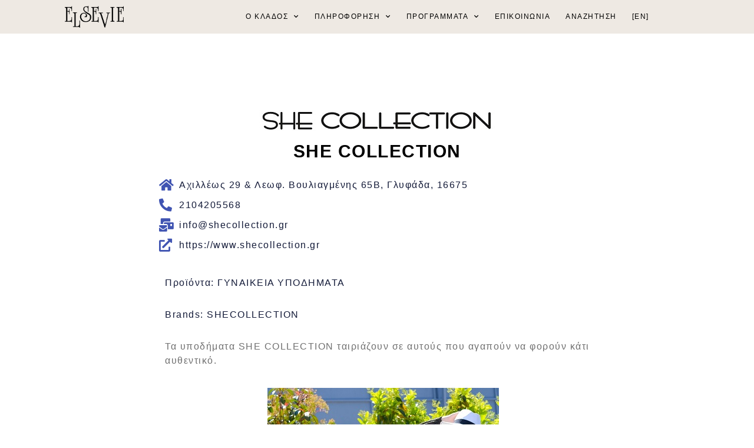

--- FILE ---
content_type: text/html; charset=UTF-8
request_url: https://www.hellenicshoe.eu/companiesdata/karagrigoriou-p-co/
body_size: 76424
content:
<!doctype html>
<html lang="el">
<head>
	<meta charset="UTF-8">
	<meta name="viewport" content="width=device-width, initial-scale=1">
	<link rel="profile" href="https://gmpg.org/xfn/11">
	<meta name='robots' content='index, follow, max-image-preview:large, max-snippet:-1, max-video-preview:-1' />
<link rel="alternate" href="https://www.hellenicshoe.eu/companiesdata/karagrigoriou-p-co/" hreflang="el" />
<link rel="alternate" href="https://www.hellenicshoe.eu/en/companiesdata/she-collection/" hreflang="en" />

	<!-- This site is optimized with the Yoast SEO plugin v26.6 - https://yoast.com/wordpress/plugins/seo/ -->
	<title>SHE COLLECTION - &Epsilon;&Lambda;&Sigma;&Epsilon;&Beta;&Beta;&Upsilon;&Epsilon;</title>
	<link rel="canonical" href="https://www.hellenicshoe.eu/companiesdata/karagrigoriou-p-co/" />
	<meta property="og:locale" content="el_GR" />
	<meta property="og:locale:alternate" content="en_US" />
	<meta property="og:type" content="article" />
	<meta property="og:title" content="SHE COLLECTION - &Epsilon;&Lambda;&Sigma;&Epsilon;&Beta;&Beta;&Upsilon;&Epsilon;" />
	<meta property="og:url" content="https://www.hellenicshoe.eu/companiesdata/karagrigoriou-p-co/" />
	<meta property="og:site_name" content="&Epsilon;&Lambda;&Sigma;&Epsilon;&Beta;&Beta;&Upsilon;&Epsilon;" />
	<meta property="article:modified_time" content="2020-02-27T12:19:11+00:00" />
	<meta property="og:image" content="https://www.hellenicshoe.eu/wp-content/uploads/shecollection1.jpg" />
	<meta property="og:image:width" content="400" />
	<meta property="og:image:height" content="35" />
	<meta property="og:image:type" content="image/jpeg" />
	<meta name="twitter:card" content="summary_large_image" />
	<script type="application/ld+json" class="yoast-schema-graph">{"@context":"https://schema.org","@graph":[{"@type":"WebPage","@id":"https://www.hellenicshoe.eu/companiesdata/karagrigoriou-p-co/","url":"https://www.hellenicshoe.eu/companiesdata/karagrigoriou-p-co/","name":"SHE COLLECTION - &Epsilon;&Lambda;&Sigma;&Epsilon;&Beta;&Beta;&Upsilon;&Epsilon;","isPartOf":{"@id":"https://www.hellenicshoe.eu/#website"},"primaryImageOfPage":{"@id":"https://www.hellenicshoe.eu/companiesdata/karagrigoriou-p-co/#primaryimage"},"image":{"@id":"https://www.hellenicshoe.eu/companiesdata/karagrigoriou-p-co/#primaryimage"},"thumbnailUrl":"https://www.hellenicshoe.eu/wp-content/uploads/shecollection1.jpg","datePublished":"2020-02-17T11:05:14+00:00","dateModified":"2020-02-27T12:19:11+00:00","breadcrumb":{"@id":"https://www.hellenicshoe.eu/companiesdata/karagrigoriou-p-co/#breadcrumb"},"inLanguage":"el","potentialAction":[{"@type":"ReadAction","target":["https://www.hellenicshoe.eu/companiesdata/karagrigoriou-p-co/"]}]},{"@type":"ImageObject","inLanguage":"el","@id":"https://www.hellenicshoe.eu/companiesdata/karagrigoriou-p-co/#primaryimage","url":"https://www.hellenicshoe.eu/wp-content/uploads/shecollection1.jpg","contentUrl":"https://www.hellenicshoe.eu/wp-content/uploads/shecollection1.jpg","width":400,"height":35},{"@type":"BreadcrumbList","@id":"https://www.hellenicshoe.eu/companiesdata/karagrigoriou-p-co/#breadcrumb","itemListElement":[{"@type":"ListItem","position":1,"name":"Home","item":"https://www.hellenicshoe.eu/"},{"@type":"ListItem","position":2,"name":"ΕΠΙΧΕΙΡΗΣΕΙΣ","item":"https://www.hellenicshoe.eu/companies-gr/"},{"@type":"ListItem","position":3,"name":"ΓΥΝΑΙΚΕΙΑ ΥΠΟΔΗΜΑΤΑ","item":"https://www.hellenicshoe.eu/companies-gr/women-footwear-gr/"},{"@type":"ListItem","position":4,"name":"SHE COLLECTION"}]},{"@type":"WebSite","@id":"https://www.hellenicshoe.eu/#website","url":"https://www.hellenicshoe.eu/","name":"ΕΛΣΕΒΒΥΕ","description":"ΕΛΛΗΝΙΚΟ ΥΠΟΔΗΜΑ","publisher":{"@id":"https://www.hellenicshoe.eu/#organization"},"alternateName":"ΕΛΛΗΝΙΚΟ ΥΠΟΔΗΜΑ","potentialAction":[{"@type":"SearchAction","target":{"@type":"EntryPoint","urlTemplate":"https://www.hellenicshoe.eu/?s={search_term_string}"},"query-input":{"@type":"PropertyValueSpecification","valueRequired":true,"valueName":"search_term_string"}}],"inLanguage":"el"},{"@type":"Organization","@id":"https://www.hellenicshoe.eu/#organization","name":"ΕΛΣΕΒΒΥΕ","alternateName":"ΕΛΛΗΝΙΚΟ ΥΠΟΔΗΜΑ","url":"https://www.hellenicshoe.eu/","logo":{"@type":"ImageObject","inLanguage":"el","@id":"https://www.hellenicshoe.eu/#/schema/logo/image/","url":"https://www.hellenicshoe.eu/wp-content/uploads/cropped-elsevie1-3.png","contentUrl":"https://www.hellenicshoe.eu/wp-content/uploads/cropped-elsevie1-3.png","width":1320,"height":496,"caption":"ΕΛΣΕΒΒΥΕ"},"image":{"@id":"https://www.hellenicshoe.eu/#/schema/logo/image/"}}]}</script>
	<!-- / Yoast SEO plugin. -->


<link rel='dns-prefetch' href='//www.googletagmanager.com' />
<link rel="alternate" type="text/calendar" title="&Epsilon;&Lambda;&Sigma;&Epsilon;&Beta;&Beta;&Upsilon;&Epsilon; &raquo; iCal Feed" href="https://www.hellenicshoe.eu/events/?ical=1" />
<style id='wp-img-auto-sizes-contain-inline-css'>
img:is([sizes=auto i],[sizes^="auto," i]){contain-intrinsic-size:3000px 1500px}
/*# sourceURL=wp-img-auto-sizes-contain-inline-css */
</style>

<link rel='stylesheet' id='wp-block-library-css' href='https://www.hellenicshoe.eu/wp-includes/css/dist/block-library/style.min.css?ver=6.9' media='all' />
<style id='global-styles-inline-css'>
:root{--wp--preset--aspect-ratio--square: 1;--wp--preset--aspect-ratio--4-3: 4/3;--wp--preset--aspect-ratio--3-4: 3/4;--wp--preset--aspect-ratio--3-2: 3/2;--wp--preset--aspect-ratio--2-3: 2/3;--wp--preset--aspect-ratio--16-9: 16/9;--wp--preset--aspect-ratio--9-16: 9/16;--wp--preset--color--black: #000000;--wp--preset--color--cyan-bluish-gray: #abb8c3;--wp--preset--color--white: #ffffff;--wp--preset--color--pale-pink: #f78da7;--wp--preset--color--vivid-red: #cf2e2e;--wp--preset--color--luminous-vivid-orange: #ff6900;--wp--preset--color--luminous-vivid-amber: #fcb900;--wp--preset--color--light-green-cyan: #7bdcb5;--wp--preset--color--vivid-green-cyan: #00d084;--wp--preset--color--pale-cyan-blue: #8ed1fc;--wp--preset--color--vivid-cyan-blue: #0693e3;--wp--preset--color--vivid-purple: #9b51e0;--wp--preset--gradient--vivid-cyan-blue-to-vivid-purple: linear-gradient(135deg,rgb(6,147,227) 0%,rgb(155,81,224) 100%);--wp--preset--gradient--light-green-cyan-to-vivid-green-cyan: linear-gradient(135deg,rgb(122,220,180) 0%,rgb(0,208,130) 100%);--wp--preset--gradient--luminous-vivid-amber-to-luminous-vivid-orange: linear-gradient(135deg,rgb(252,185,0) 0%,rgb(255,105,0) 100%);--wp--preset--gradient--luminous-vivid-orange-to-vivid-red: linear-gradient(135deg,rgb(255,105,0) 0%,rgb(207,46,46) 100%);--wp--preset--gradient--very-light-gray-to-cyan-bluish-gray: linear-gradient(135deg,rgb(238,238,238) 0%,rgb(169,184,195) 100%);--wp--preset--gradient--cool-to-warm-spectrum: linear-gradient(135deg,rgb(74,234,220) 0%,rgb(151,120,209) 20%,rgb(207,42,186) 40%,rgb(238,44,130) 60%,rgb(251,105,98) 80%,rgb(254,248,76) 100%);--wp--preset--gradient--blush-light-purple: linear-gradient(135deg,rgb(255,206,236) 0%,rgb(152,150,240) 100%);--wp--preset--gradient--blush-bordeaux: linear-gradient(135deg,rgb(254,205,165) 0%,rgb(254,45,45) 50%,rgb(107,0,62) 100%);--wp--preset--gradient--luminous-dusk: linear-gradient(135deg,rgb(255,203,112) 0%,rgb(199,81,192) 50%,rgb(65,88,208) 100%);--wp--preset--gradient--pale-ocean: linear-gradient(135deg,rgb(255,245,203) 0%,rgb(182,227,212) 50%,rgb(51,167,181) 100%);--wp--preset--gradient--electric-grass: linear-gradient(135deg,rgb(202,248,128) 0%,rgb(113,206,126) 100%);--wp--preset--gradient--midnight: linear-gradient(135deg,rgb(2,3,129) 0%,rgb(40,116,252) 100%);--wp--preset--font-size--small: 13px;--wp--preset--font-size--medium: 20px;--wp--preset--font-size--large: 36px;--wp--preset--font-size--x-large: 42px;--wp--preset--spacing--20: 0.44rem;--wp--preset--spacing--30: 0.67rem;--wp--preset--spacing--40: 1rem;--wp--preset--spacing--50: 1.5rem;--wp--preset--spacing--60: 2.25rem;--wp--preset--spacing--70: 3.38rem;--wp--preset--spacing--80: 5.06rem;--wp--preset--shadow--natural: 6px 6px 9px rgba(0, 0, 0, 0.2);--wp--preset--shadow--deep: 12px 12px 50px rgba(0, 0, 0, 0.4);--wp--preset--shadow--sharp: 6px 6px 0px rgba(0, 0, 0, 0.2);--wp--preset--shadow--outlined: 6px 6px 0px -3px rgb(255, 255, 255), 6px 6px rgb(0, 0, 0);--wp--preset--shadow--crisp: 6px 6px 0px rgb(0, 0, 0);}:root { --wp--style--global--content-size: 800px;--wp--style--global--wide-size: 1200px; }:where(body) { margin: 0; }.wp-site-blocks > .alignleft { float: left; margin-right: 2em; }.wp-site-blocks > .alignright { float: right; margin-left: 2em; }.wp-site-blocks > .aligncenter { justify-content: center; margin-left: auto; margin-right: auto; }:where(.wp-site-blocks) > * { margin-block-start: 24px; margin-block-end: 0; }:where(.wp-site-blocks) > :first-child { margin-block-start: 0; }:where(.wp-site-blocks) > :last-child { margin-block-end: 0; }:root { --wp--style--block-gap: 24px; }:root :where(.is-layout-flow) > :first-child{margin-block-start: 0;}:root :where(.is-layout-flow) > :last-child{margin-block-end: 0;}:root :where(.is-layout-flow) > *{margin-block-start: 24px;margin-block-end: 0;}:root :where(.is-layout-constrained) > :first-child{margin-block-start: 0;}:root :where(.is-layout-constrained) > :last-child{margin-block-end: 0;}:root :where(.is-layout-constrained) > *{margin-block-start: 24px;margin-block-end: 0;}:root :where(.is-layout-flex){gap: 24px;}:root :where(.is-layout-grid){gap: 24px;}.is-layout-flow > .alignleft{float: left;margin-inline-start: 0;margin-inline-end: 2em;}.is-layout-flow > .alignright{float: right;margin-inline-start: 2em;margin-inline-end: 0;}.is-layout-flow > .aligncenter{margin-left: auto !important;margin-right: auto !important;}.is-layout-constrained > .alignleft{float: left;margin-inline-start: 0;margin-inline-end: 2em;}.is-layout-constrained > .alignright{float: right;margin-inline-start: 2em;margin-inline-end: 0;}.is-layout-constrained > .aligncenter{margin-left: auto !important;margin-right: auto !important;}.is-layout-constrained > :where(:not(.alignleft):not(.alignright):not(.alignfull)){max-width: var(--wp--style--global--content-size);margin-left: auto !important;margin-right: auto !important;}.is-layout-constrained > .alignwide{max-width: var(--wp--style--global--wide-size);}body .is-layout-flex{display: flex;}.is-layout-flex{flex-wrap: wrap;align-items: center;}.is-layout-flex > :is(*, div){margin: 0;}body .is-layout-grid{display: grid;}.is-layout-grid > :is(*, div){margin: 0;}body{padding-top: 0px;padding-right: 0px;padding-bottom: 0px;padding-left: 0px;}a:where(:not(.wp-element-button)){text-decoration: underline;}:root :where(.wp-element-button, .wp-block-button__link){background-color: #32373c;border-width: 0;color: #fff;font-family: inherit;font-size: inherit;font-style: inherit;font-weight: inherit;letter-spacing: inherit;line-height: inherit;padding-top: calc(0.667em + 2px);padding-right: calc(1.333em + 2px);padding-bottom: calc(0.667em + 2px);padding-left: calc(1.333em + 2px);text-decoration: none;text-transform: inherit;}.has-black-color{color: var(--wp--preset--color--black) !important;}.has-cyan-bluish-gray-color{color: var(--wp--preset--color--cyan-bluish-gray) !important;}.has-white-color{color: var(--wp--preset--color--white) !important;}.has-pale-pink-color{color: var(--wp--preset--color--pale-pink) !important;}.has-vivid-red-color{color: var(--wp--preset--color--vivid-red) !important;}.has-luminous-vivid-orange-color{color: var(--wp--preset--color--luminous-vivid-orange) !important;}.has-luminous-vivid-amber-color{color: var(--wp--preset--color--luminous-vivid-amber) !important;}.has-light-green-cyan-color{color: var(--wp--preset--color--light-green-cyan) !important;}.has-vivid-green-cyan-color{color: var(--wp--preset--color--vivid-green-cyan) !important;}.has-pale-cyan-blue-color{color: var(--wp--preset--color--pale-cyan-blue) !important;}.has-vivid-cyan-blue-color{color: var(--wp--preset--color--vivid-cyan-blue) !important;}.has-vivid-purple-color{color: var(--wp--preset--color--vivid-purple) !important;}.has-black-background-color{background-color: var(--wp--preset--color--black) !important;}.has-cyan-bluish-gray-background-color{background-color: var(--wp--preset--color--cyan-bluish-gray) !important;}.has-white-background-color{background-color: var(--wp--preset--color--white) !important;}.has-pale-pink-background-color{background-color: var(--wp--preset--color--pale-pink) !important;}.has-vivid-red-background-color{background-color: var(--wp--preset--color--vivid-red) !important;}.has-luminous-vivid-orange-background-color{background-color: var(--wp--preset--color--luminous-vivid-orange) !important;}.has-luminous-vivid-amber-background-color{background-color: var(--wp--preset--color--luminous-vivid-amber) !important;}.has-light-green-cyan-background-color{background-color: var(--wp--preset--color--light-green-cyan) !important;}.has-vivid-green-cyan-background-color{background-color: var(--wp--preset--color--vivid-green-cyan) !important;}.has-pale-cyan-blue-background-color{background-color: var(--wp--preset--color--pale-cyan-blue) !important;}.has-vivid-cyan-blue-background-color{background-color: var(--wp--preset--color--vivid-cyan-blue) !important;}.has-vivid-purple-background-color{background-color: var(--wp--preset--color--vivid-purple) !important;}.has-black-border-color{border-color: var(--wp--preset--color--black) !important;}.has-cyan-bluish-gray-border-color{border-color: var(--wp--preset--color--cyan-bluish-gray) !important;}.has-white-border-color{border-color: var(--wp--preset--color--white) !important;}.has-pale-pink-border-color{border-color: var(--wp--preset--color--pale-pink) !important;}.has-vivid-red-border-color{border-color: var(--wp--preset--color--vivid-red) !important;}.has-luminous-vivid-orange-border-color{border-color: var(--wp--preset--color--luminous-vivid-orange) !important;}.has-luminous-vivid-amber-border-color{border-color: var(--wp--preset--color--luminous-vivid-amber) !important;}.has-light-green-cyan-border-color{border-color: var(--wp--preset--color--light-green-cyan) !important;}.has-vivid-green-cyan-border-color{border-color: var(--wp--preset--color--vivid-green-cyan) !important;}.has-pale-cyan-blue-border-color{border-color: var(--wp--preset--color--pale-cyan-blue) !important;}.has-vivid-cyan-blue-border-color{border-color: var(--wp--preset--color--vivid-cyan-blue) !important;}.has-vivid-purple-border-color{border-color: var(--wp--preset--color--vivid-purple) !important;}.has-vivid-cyan-blue-to-vivid-purple-gradient-background{background: var(--wp--preset--gradient--vivid-cyan-blue-to-vivid-purple) !important;}.has-light-green-cyan-to-vivid-green-cyan-gradient-background{background: var(--wp--preset--gradient--light-green-cyan-to-vivid-green-cyan) !important;}.has-luminous-vivid-amber-to-luminous-vivid-orange-gradient-background{background: var(--wp--preset--gradient--luminous-vivid-amber-to-luminous-vivid-orange) !important;}.has-luminous-vivid-orange-to-vivid-red-gradient-background{background: var(--wp--preset--gradient--luminous-vivid-orange-to-vivid-red) !important;}.has-very-light-gray-to-cyan-bluish-gray-gradient-background{background: var(--wp--preset--gradient--very-light-gray-to-cyan-bluish-gray) !important;}.has-cool-to-warm-spectrum-gradient-background{background: var(--wp--preset--gradient--cool-to-warm-spectrum) !important;}.has-blush-light-purple-gradient-background{background: var(--wp--preset--gradient--blush-light-purple) !important;}.has-blush-bordeaux-gradient-background{background: var(--wp--preset--gradient--blush-bordeaux) !important;}.has-luminous-dusk-gradient-background{background: var(--wp--preset--gradient--luminous-dusk) !important;}.has-pale-ocean-gradient-background{background: var(--wp--preset--gradient--pale-ocean) !important;}.has-electric-grass-gradient-background{background: var(--wp--preset--gradient--electric-grass) !important;}.has-midnight-gradient-background{background: var(--wp--preset--gradient--midnight) !important;}.has-small-font-size{font-size: var(--wp--preset--font-size--small) !important;}.has-medium-font-size{font-size: var(--wp--preset--font-size--medium) !important;}.has-large-font-size{font-size: var(--wp--preset--font-size--large) !important;}.has-x-large-font-size{font-size: var(--wp--preset--font-size--x-large) !important;}
:root :where(.wp-block-pullquote){font-size: 1.5em;line-height: 1.6;}
/*# sourceURL=global-styles-inline-css */
</style>
<link rel='stylesheet' id='tribe-events-v2-single-skeleton-css' href='https://www.hellenicshoe.eu/wp-content/plugins/the-events-calendar/build/css/tribe-events-single-skeleton.css?ver=6.15.12.2' media='all' />
<link rel='stylesheet' id='tribe-events-v2-single-skeleton-full-css' href='https://www.hellenicshoe.eu/wp-content/plugins/the-events-calendar/build/css/tribe-events-single-full.css?ver=6.15.12.2' media='all' />
<link rel='stylesheet' id='tec-events-elementor-widgets-base-styles-css' href='https://www.hellenicshoe.eu/wp-content/plugins/the-events-calendar/build/css/integrations/plugins/elementor/widgets/widget-base.css?ver=6.15.12.2' media='all' />
<link rel='stylesheet' id='ivory-search-styles-css' href='https://www.hellenicshoe.eu/wp-content/plugins/add-search-to-menu/public/css/ivory-search.min.css?ver=5.5.13' media='all' />
<link rel='stylesheet' id='hello-elementor-css' href='https://www.hellenicshoe.eu/wp-content/themes/hello-elementor/assets/css/reset.css?ver=3.4.5' media='all' />
<link rel='stylesheet' id='hello-elementor-theme-style-css' href='https://www.hellenicshoe.eu/wp-content/themes/hello-elementor/assets/css/theme.css?ver=3.4.5' media='all' />
<link rel='stylesheet' id='hello-elementor-header-footer-css' href='https://www.hellenicshoe.eu/wp-content/themes/hello-elementor/assets/css/header-footer.css?ver=3.4.5' media='all' />
<link rel='stylesheet' id='elementor-frontend-css' href='https://www.hellenicshoe.eu/wp-content/plugins/elementor/assets/css/frontend.min.css?ver=3.33.4' media='all' />
<link rel='stylesheet' id='widget-image-css' href='https://www.hellenicshoe.eu/wp-content/plugins/elementor/assets/css/widget-image.min.css?ver=3.33.4' media='all' />
<link rel='stylesheet' id='widget-nav-menu-css' href='https://www.hellenicshoe.eu/wp-content/plugins/elementor-pro/assets/css/widget-nav-menu.min.css?ver=3.33.2' media='all' />
<link rel='stylesheet' id='e-animation-fadeIn-css' href='https://www.hellenicshoe.eu/wp-content/plugins/elementor/assets/lib/animations/styles/fadeIn.min.css?ver=3.33.4' media='all' />
<link rel='stylesheet' id='e-sticky-css' href='https://www.hellenicshoe.eu/wp-content/plugins/elementor-pro/assets/css/modules/sticky.min.css?ver=3.33.2' media='all' />
<link rel='stylesheet' id='widget-heading-css' href='https://www.hellenicshoe.eu/wp-content/plugins/elementor/assets/css/widget-heading.min.css?ver=3.33.4' media='all' />
<link rel='stylesheet' id='widget-social-icons-css' href='https://www.hellenicshoe.eu/wp-content/plugins/elementor/assets/css/widget-social-icons.min.css?ver=3.33.4' media='all' />
<link rel='stylesheet' id='e-apple-webkit-css' href='https://www.hellenicshoe.eu/wp-content/plugins/elementor/assets/css/conditionals/apple-webkit.min.css?ver=3.33.4' media='all' />
<link rel='stylesheet' id='widget-post-info-css' href='https://www.hellenicshoe.eu/wp-content/plugins/elementor-pro/assets/css/widget-post-info.min.css?ver=3.33.2' media='all' />
<link rel='stylesheet' id='widget-icon-list-css' href='https://www.hellenicshoe.eu/wp-content/plugins/elementor/assets/css/widget-icon-list.min.css?ver=3.33.4' media='all' />
<link rel='stylesheet' id='elementor-icons-shared-0-css' href='https://www.hellenicshoe.eu/wp-content/plugins/elementor/assets/lib/font-awesome/css/fontawesome.min.css?ver=5.15.3' media='all' />
<link rel='stylesheet' id='elementor-icons-fa-regular-css' href='https://www.hellenicshoe.eu/wp-content/plugins/elementor/assets/lib/font-awesome/css/regular.min.css?ver=5.15.3' media='all' />
<link rel='stylesheet' id='elementor-icons-fa-solid-css' href='https://www.hellenicshoe.eu/wp-content/plugins/elementor/assets/lib/font-awesome/css/solid.min.css?ver=5.15.3' media='all' />
<link rel='stylesheet' id='elementor-icons-css' href='https://www.hellenicshoe.eu/wp-content/plugins/elementor/assets/lib/eicons/css/elementor-icons.min.css?ver=5.44.0' media='all' />
<link rel='stylesheet' id='elementor-post-1002-css' href='https://www.hellenicshoe.eu/wp-content/uploads/elementor/css/post-1002.css?ver=1765819307' media='all' />
<link rel='stylesheet' id='elementor-post-45-css' href='https://www.hellenicshoe.eu/wp-content/uploads/elementor/css/post-45.css?ver=1765819307' media='all' />
<link rel='stylesheet' id='elementor-post-1959-css' href='https://www.hellenicshoe.eu/wp-content/uploads/elementor/css/post-1959.css?ver=1765819307' media='all' />
<link rel='stylesheet' id='elementor-post-2071-css' href='https://www.hellenicshoe.eu/wp-content/uploads/elementor/css/post-2071.css?ver=1765829472' media='all' />
<link rel='stylesheet' id='eael-general-css' href='https://www.hellenicshoe.eu/wp-content/plugins/essential-addons-for-elementor-lite/assets/front-end/css/view/general.min.css?ver=6.5.4' media='all' />
<link rel='stylesheet' id='elementor-icons-fa-brands-css' href='https://www.hellenicshoe.eu/wp-content/plugins/elementor/assets/lib/font-awesome/css/brands.min.css?ver=5.15.3' media='all' />
<script src="https://www.hellenicshoe.eu/wp-includes/js/jquery/jquery.min.js?ver=3.7.1" id="jquery-core-js"></script>
<script src="https://www.hellenicshoe.eu/wp-includes/js/jquery/jquery-migrate.min.js?ver=3.4.1" id="jquery-migrate-js"></script>

<!-- Google tag (gtag.js) snippet added by Site Kit -->
<!-- Google Analytics snippet added by Site Kit -->
<script src="https://www.googletagmanager.com/gtag/js?id=GT-KFT8TS5" id="google_gtagjs-js" async></script>
<script id="google_gtagjs-js-after">
window.dataLayer = window.dataLayer || [];function gtag(){dataLayer.push(arguments);}
gtag("set","linker",{"domains":["www.hellenicshoe.eu"]});
gtag("js", new Date());
gtag("set", "developer_id.dZTNiMT", true);
gtag("config", "GT-KFT8TS5");
//# sourceURL=google_gtagjs-js-after
</script>
<meta name="generator" content="Site Kit by Google 1.167.0" /><meta name="tec-api-version" content="v1"><meta name="tec-api-origin" content="https://www.hellenicshoe.eu"><link rel="alternate" href="https://www.hellenicshoe.eu/wp-json/tribe/events/v1/" /><meta name="generator" content="Elementor 3.33.4; features: additional_custom_breakpoints; settings: css_print_method-external, google_font-enabled, font_display-auto">
			<style>
				.e-con.e-parent:nth-of-type(n+4):not(.e-lazyloaded):not(.e-no-lazyload),
				.e-con.e-parent:nth-of-type(n+4):not(.e-lazyloaded):not(.e-no-lazyload) * {
					background-image: none !important;
				}
				@media screen and (max-height: 1024px) {
					.e-con.e-parent:nth-of-type(n+3):not(.e-lazyloaded):not(.e-no-lazyload),
					.e-con.e-parent:nth-of-type(n+3):not(.e-lazyloaded):not(.e-no-lazyload) * {
						background-image: none !important;
					}
				}
				@media screen and (max-height: 640px) {
					.e-con.e-parent:nth-of-type(n+2):not(.e-lazyloaded):not(.e-no-lazyload),
					.e-con.e-parent:nth-of-type(n+2):not(.e-lazyloaded):not(.e-no-lazyload) * {
						background-image: none !important;
					}
				}
			</style>
			<link rel="icon" href="https://www.hellenicshoe.eu/wp-content/uploads/cropped-elsevie2-32x32.png" sizes="32x32" />
<link rel="icon" href="https://www.hellenicshoe.eu/wp-content/uploads/cropped-elsevie2-192x192.png" sizes="192x192" />
<link rel="apple-touch-icon" href="https://www.hellenicshoe.eu/wp-content/uploads/cropped-elsevie2-180x180.png" />
<meta name="msapplication-TileImage" content="https://www.hellenicshoe.eu/wp-content/uploads/cropped-elsevie2-270x270.png" />
			<style type="text/css">
					</style>
					<style type="text/css">
					</style>
					<style type="text/css">
					.is-form-id-1040 .is-search-submit:focus,
			.is-form-id-1040 .is-search-submit:hover,
			.is-form-id-1040 .is-search-submit,
            .is-form-id-1040 .is-search-icon {
			color: #ffffff !important;            background-color: #8224e3 !important;            			}
                        	.is-form-id-1040 .is-search-submit path {
					fill: #ffffff !important;            	}
            			.is-form-id-1040 .is-search-input::-webkit-input-placeholder {
			    color: #000000 !important;
			}
			.is-form-id-1040 .is-search-input:-moz-placeholder {
			    color: #000000 !important;
			    opacity: 1;
			}
			.is-form-id-1040 .is-search-input::-moz-placeholder {
			    color: #000000 !important;
			    opacity: 1;
			}
			.is-form-id-1040 .is-search-input:-ms-input-placeholder {
			    color: #000000 !important;
			}
                        			.is-form-style-1.is-form-id-1040 .is-search-input:focus,
			.is-form-style-1.is-form-id-1040 .is-search-input:hover,
			.is-form-style-1.is-form-id-1040 .is-search-input,
			.is-form-style-2.is-form-id-1040 .is-search-input:focus,
			.is-form-style-2.is-form-id-1040 .is-search-input:hover,
			.is-form-style-2.is-form-id-1040 .is-search-input,
			.is-form-style-3.is-form-id-1040 .is-search-input:focus,
			.is-form-style-3.is-form-id-1040 .is-search-input:hover,
			.is-form-style-3.is-form-id-1040 .is-search-input,
			.is-form-id-1040 .is-search-input:focus,
			.is-form-id-1040 .is-search-input:hover,
			.is-form-id-1040 .is-search-input {
                                color: #000000 !important;                                border-color: #ffffff !important;                                background-color: #ffffff !important;			}
                        			</style>
		</head>
<body data-rsssl=1 class="wp-singular companiesdata-template-default single single-companiesdata postid-1169 wp-custom-logo wp-embed-responsive wp-theme-hello-elementor tribe-no-js hello-elementor hello-elementor-default elementor-default elementor-kit-1002 elementor-page-2071">


<a class="skip-link screen-reader-text" href="#content">Μετάβαση στο περιεχόμενο</a>

		<header data-elementor-type="header" data-elementor-id="45" class="elementor elementor-45 elementor-location-header" data-elementor-post-type="elementor_library">
					<section data-particle_enable="false" data-particle-mobile-disabled="false" class="elementor-section elementor-top-section elementor-element elementor-element-437eb45 elementor-section-boxed elementor-section-height-default elementor-section-height-default elementor-invisible" data-id="437eb45" data-element_type="section" data-settings="{&quot;background_background&quot;:&quot;classic&quot;,&quot;animation&quot;:&quot;fadeIn&quot;,&quot;sticky&quot;:&quot;top&quot;,&quot;sticky_on&quot;:[&quot;desktop&quot;,&quot;tablet&quot;,&quot;mobile&quot;],&quot;sticky_offset&quot;:0,&quot;sticky_effects_offset&quot;:0,&quot;sticky_anchor_link_offset&quot;:0}">
						<div class="elementor-container elementor-column-gap-default">
					<div class="elementor-column elementor-col-50 elementor-top-column elementor-element elementor-element-b50faf7" data-id="b50faf7" data-element_type="column">
			<div class="elementor-widget-wrap elementor-element-populated">
						<div class="elementor-element elementor-element-1fb8cdd elementor-widget elementor-widget-image" data-id="1fb8cdd" data-element_type="widget" data-widget_type="image.default">
				<div class="elementor-widget-container">
																<a href="/">
							<img width="1163" height="428" src="https://www.hellenicshoe.eu/wp-content/uploads/else2.png" class="attachment-full size-full wp-image-1876" alt="" srcset="https://www.hellenicshoe.eu/wp-content/uploads/else2.png 1163w, https://www.hellenicshoe.eu/wp-content/uploads/else2-300x110.png 300w, https://www.hellenicshoe.eu/wp-content/uploads/else2-1024x377.png 1024w, https://www.hellenicshoe.eu/wp-content/uploads/else2-768x283.png 768w" sizes="(max-width: 1163px) 100vw, 1163px" />								</a>
															</div>
				</div>
					</div>
		</div>
				<div class="elementor-column elementor-col-50 elementor-top-column elementor-element elementor-element-273f851" data-id="273f851" data-element_type="column">
			<div class="elementor-widget-wrap elementor-element-populated">
						<div class="elementor-element elementor-element-f46f5b9 elementor-nav-menu__align-center elementor-nav-menu--stretch elementor-nav-menu__text-align-center elementor-nav-menu--dropdown-tablet elementor-nav-menu--toggle elementor-nav-menu--burger elementor-widget elementor-widget-nav-menu" data-id="f46f5b9" data-element_type="widget" data-settings="{&quot;_animation&quot;:&quot;none&quot;,&quot;full_width&quot;:&quot;stretch&quot;,&quot;submenu_icon&quot;:{&quot;value&quot;:&quot;&lt;i class=\&quot;fas fa-chevron-down\&quot; aria-hidden=\&quot;true\&quot;&gt;&lt;\/i&gt;&quot;,&quot;library&quot;:&quot;fa-solid&quot;},&quot;layout&quot;:&quot;horizontal&quot;,&quot;toggle&quot;:&quot;burger&quot;}" data-widget_type="nav-menu.default">
				<div class="elementor-widget-container">
								<nav aria-label="Menu" class="elementor-nav-menu--main elementor-nav-menu__container elementor-nav-menu--layout-horizontal e--pointer-none">
				<ul id="menu-1-f46f5b9" class="elementor-nav-menu"><li class="menu-item menu-item-type-custom menu-item-object-custom menu-item-has-children menu-item-1950"><a href="#" class="elementor-item elementor-item-anchor">Ο ΚΛΑΔΟΣ</a>
<ul class="sub-menu elementor-nav-menu--dropdown">
	<li class="menu-item menu-item-type-post_type menu-item-object-page menu-item-328"><a href="https://www.hellenicshoe.eu/elsevie-profile-2/" class="elementor-sub-item">ΠΡΟΦΙΛ ΕΛΣΕΒΒΥΕ</a></li>
	<li class="menu-item menu-item-type-post_type menu-item-object-page menu-item-3202"><a href="https://www.hellenicshoe.eu/elsevie-news/" class="elementor-sub-item">ΝΕΑ &#038; ΠΡΟΤΑΣΕΙΣ ΕΛΣΕΒΒΥΕ</a></li>
	<li class="menu-item menu-item-type-post_type menu-item-object-page menu-item-595"><a href="https://www.hellenicshoe.eu/companies/" class="elementor-sub-item">ΕΠΙΧΕΙΡΗΣΕΙΣ</a></li>
	<li class="menu-item menu-item-type-post_type menu-item-object-page menu-item-713"><a href="https://www.hellenicshoe.eu/surveys/" class="elementor-sub-item">ΕΡΕΥΝΕΣ &#038; ΣΤΑΤΙΣΤΙΚΑ</a></li>
	<li class="menu-item menu-item-type-post_type menu-item-object-page menu-item-1805"><a href="https://www.hellenicshoe.eu/sustainability/" class="elementor-sub-item">ΒΙΩΣΙΜΗ ΜΟΔΑ</a></li>
	<li class="menu-item menu-item-type-post_type menu-item-object-page menu-item-363"><a href="https://www.hellenicshoe.eu/culture/" class="elementor-sub-item">ΠΟΛΙΤΙΣΤΙΚΑ</a></li>
</ul>
</li>
<li class="menu-item menu-item-type-custom menu-item-object-custom menu-item-has-children menu-item-75"><a href="#" class="elementor-item elementor-item-anchor">ΠΛΗΡΟΦΟΡΗΣΗ</a>
<ul class="sub-menu elementor-nav-menu--dropdown">
	<li class="menu-item menu-item-type-post_type menu-item-object-page menu-item-727"><a href="https://www.hellenicshoe.eu/news/" class="elementor-sub-item">ΤΑ ΝΕΑ ΤΗΣ ΥΠΟΔΗΣΗΣ</a></li>
	<li class="menu-item menu-item-type-post_type menu-item-object-page menu-item-726"><a href="https://www.hellenicshoe.eu/fairs/" class="elementor-sub-item">ΕΚΘΕΣΕΙΣ</a></li>
	<li class="menu-item menu-item-type-post_type menu-item-object-page menu-item-714"><a href="https://www.hellenicshoe.eu/proclamations/" class="elementor-sub-item">ΠΡΟΚΗΡΥΞΕΙΣ</a></li>
	<li class="menu-item menu-item-type-post_type menu-item-object-page menu-item-351"><a href="https://www.hellenicshoe.eu/market/" class="elementor-sub-item">ΑΓΟΡΑ</a></li>
	<li class="menu-item menu-item-type-post_type menu-item-object-page menu-item-2725"><a href="https://www.hellenicshoe.eu/presentations/" class="elementor-sub-item">ΠΑΡΟΥΣΙΑΣΕΙΣ ΕΤΑΙΡΕΙΩΝ</a></li>
	<li class="menu-item menu-item-type-post_type menu-item-object-page menu-item-3289"><a href="https://www.hellenicshoe.eu/education/" class="elementor-sub-item">ΕΚΠΑΙΔΕΥΣΗ</a></li>
	<li class="menu-item menu-item-type-post_type menu-item-object-page menu-item-3309"><a href="https://www.hellenicshoe.eu/fashion-museums/" class="elementor-sub-item">ΜΟΥΣΕΙΑ ΜΟΔΑΣ</a></li>
	<li class="menu-item menu-item-type-post_type menu-item-object-page menu-item-277"><a href="https://www.hellenicshoe.eu/links/" class="elementor-sub-item">ΧΡΗΣΙΜΟΙ ΣΥΝΔΕΣΜΟΙ</a></li>
</ul>
</li>
<li class="menu-item menu-item-type-custom menu-item-object-custom menu-item-has-children menu-item-1951"><a href="#" class="elementor-item elementor-item-anchor">ΠΡΟΓΡΑΜΜΑΤΑ</a>
<ul class="sub-menu elementor-nav-menu--dropdown">
	<li class="menu-item menu-item-type-post_type menu-item-object-page menu-item-has-children menu-item-648"><a href="https://www.hellenicshoe.eu/projects/" class="elementor-sub-item">ΕΘΝΙΚΑ &#038; ΕΥΡΩΠΑΪΚΑ ΠΡΟΓΡΑΜΜΑΤΑ</a>
	<ul class="sub-menu elementor-nav-menu--dropdown">
		<li class="menu-item menu-item-type-post_type menu-item-object-page menu-item-3694"><a href="https://www.hellenicshoe.eu/syl/" class="elementor-sub-item">ΕΡΓΟ SYL</a></li>
	</ul>
</li>
	<li class="menu-item menu-item-type-post_type menu-item-object-page menu-item-728"><a href="https://www.hellenicshoe.eu/proclamations/" class="elementor-sub-item">ΠΡΟΚΗΡΥΞΕΙΣ</a></li>
</ul>
</li>
<li class="menu-item menu-item-type-post_type menu-item-object-page menu-item-307"><a href="https://www.hellenicshoe.eu/contact/" class="elementor-item">ΕΠΙΚΟΙΝΩΝΙΑ</a></li>
<li class="menu-item menu-item-type-custom menu-item-object-custom menu-item-2447"><a href="https://www.hellenicshoe.eu/search" class="elementor-item">ΑΝΑΖΗΤΗΣΗ</a></li>
<li class="lang-item lang-item-8 lang-item-en lang-item-first menu-item menu-item-type-custom menu-item-object-custom menu-item-3033-en"><a href="https://www.hellenicshoe.eu/en/companiesdata/she-collection/" hreflang="en-US" lang="en-US" class="elementor-item">[EN]</a></li>
</ul>			</nav>
					<div class="elementor-menu-toggle" role="button" tabindex="0" aria-label="Menu Toggle" aria-expanded="false">
			<i aria-hidden="true" role="presentation" class="elementor-menu-toggle__icon--open eicon-menu-bar"></i><i aria-hidden="true" role="presentation" class="elementor-menu-toggle__icon--close eicon-close"></i>		</div>
					<nav class="elementor-nav-menu--dropdown elementor-nav-menu__container" aria-hidden="true">
				<ul id="menu-2-f46f5b9" class="elementor-nav-menu"><li class="menu-item menu-item-type-custom menu-item-object-custom menu-item-has-children menu-item-1950"><a href="#" class="elementor-item elementor-item-anchor" tabindex="-1">Ο ΚΛΑΔΟΣ</a>
<ul class="sub-menu elementor-nav-menu--dropdown">
	<li class="menu-item menu-item-type-post_type menu-item-object-page menu-item-328"><a href="https://www.hellenicshoe.eu/elsevie-profile-2/" class="elementor-sub-item" tabindex="-1">ΠΡΟΦΙΛ ΕΛΣΕΒΒΥΕ</a></li>
	<li class="menu-item menu-item-type-post_type menu-item-object-page menu-item-3202"><a href="https://www.hellenicshoe.eu/elsevie-news/" class="elementor-sub-item" tabindex="-1">ΝΕΑ &#038; ΠΡΟΤΑΣΕΙΣ ΕΛΣΕΒΒΥΕ</a></li>
	<li class="menu-item menu-item-type-post_type menu-item-object-page menu-item-595"><a href="https://www.hellenicshoe.eu/companies/" class="elementor-sub-item" tabindex="-1">ΕΠΙΧΕΙΡΗΣΕΙΣ</a></li>
	<li class="menu-item menu-item-type-post_type menu-item-object-page menu-item-713"><a href="https://www.hellenicshoe.eu/surveys/" class="elementor-sub-item" tabindex="-1">ΕΡΕΥΝΕΣ &#038; ΣΤΑΤΙΣΤΙΚΑ</a></li>
	<li class="menu-item menu-item-type-post_type menu-item-object-page menu-item-1805"><a href="https://www.hellenicshoe.eu/sustainability/" class="elementor-sub-item" tabindex="-1">ΒΙΩΣΙΜΗ ΜΟΔΑ</a></li>
	<li class="menu-item menu-item-type-post_type menu-item-object-page menu-item-363"><a href="https://www.hellenicshoe.eu/culture/" class="elementor-sub-item" tabindex="-1">ΠΟΛΙΤΙΣΤΙΚΑ</a></li>
</ul>
</li>
<li class="menu-item menu-item-type-custom menu-item-object-custom menu-item-has-children menu-item-75"><a href="#" class="elementor-item elementor-item-anchor" tabindex="-1">ΠΛΗΡΟΦΟΡΗΣΗ</a>
<ul class="sub-menu elementor-nav-menu--dropdown">
	<li class="menu-item menu-item-type-post_type menu-item-object-page menu-item-727"><a href="https://www.hellenicshoe.eu/news/" class="elementor-sub-item" tabindex="-1">ΤΑ ΝΕΑ ΤΗΣ ΥΠΟΔΗΣΗΣ</a></li>
	<li class="menu-item menu-item-type-post_type menu-item-object-page menu-item-726"><a href="https://www.hellenicshoe.eu/fairs/" class="elementor-sub-item" tabindex="-1">ΕΚΘΕΣΕΙΣ</a></li>
	<li class="menu-item menu-item-type-post_type menu-item-object-page menu-item-714"><a href="https://www.hellenicshoe.eu/proclamations/" class="elementor-sub-item" tabindex="-1">ΠΡΟΚΗΡΥΞΕΙΣ</a></li>
	<li class="menu-item menu-item-type-post_type menu-item-object-page menu-item-351"><a href="https://www.hellenicshoe.eu/market/" class="elementor-sub-item" tabindex="-1">ΑΓΟΡΑ</a></li>
	<li class="menu-item menu-item-type-post_type menu-item-object-page menu-item-2725"><a href="https://www.hellenicshoe.eu/presentations/" class="elementor-sub-item" tabindex="-1">ΠΑΡΟΥΣΙΑΣΕΙΣ ΕΤΑΙΡΕΙΩΝ</a></li>
	<li class="menu-item menu-item-type-post_type menu-item-object-page menu-item-3289"><a href="https://www.hellenicshoe.eu/education/" class="elementor-sub-item" tabindex="-1">ΕΚΠΑΙΔΕΥΣΗ</a></li>
	<li class="menu-item menu-item-type-post_type menu-item-object-page menu-item-3309"><a href="https://www.hellenicshoe.eu/fashion-museums/" class="elementor-sub-item" tabindex="-1">ΜΟΥΣΕΙΑ ΜΟΔΑΣ</a></li>
	<li class="menu-item menu-item-type-post_type menu-item-object-page menu-item-277"><a href="https://www.hellenicshoe.eu/links/" class="elementor-sub-item" tabindex="-1">ΧΡΗΣΙΜΟΙ ΣΥΝΔΕΣΜΟΙ</a></li>
</ul>
</li>
<li class="menu-item menu-item-type-custom menu-item-object-custom menu-item-has-children menu-item-1951"><a href="#" class="elementor-item elementor-item-anchor" tabindex="-1">ΠΡΟΓΡΑΜΜΑΤΑ</a>
<ul class="sub-menu elementor-nav-menu--dropdown">
	<li class="menu-item menu-item-type-post_type menu-item-object-page menu-item-has-children menu-item-648"><a href="https://www.hellenicshoe.eu/projects/" class="elementor-sub-item" tabindex="-1">ΕΘΝΙΚΑ &#038; ΕΥΡΩΠΑΪΚΑ ΠΡΟΓΡΑΜΜΑΤΑ</a>
	<ul class="sub-menu elementor-nav-menu--dropdown">
		<li class="menu-item menu-item-type-post_type menu-item-object-page menu-item-3694"><a href="https://www.hellenicshoe.eu/syl/" class="elementor-sub-item" tabindex="-1">ΕΡΓΟ SYL</a></li>
	</ul>
</li>
	<li class="menu-item menu-item-type-post_type menu-item-object-page menu-item-728"><a href="https://www.hellenicshoe.eu/proclamations/" class="elementor-sub-item" tabindex="-1">ΠΡΟΚΗΡΥΞΕΙΣ</a></li>
</ul>
</li>
<li class="menu-item menu-item-type-post_type menu-item-object-page menu-item-307"><a href="https://www.hellenicshoe.eu/contact/" class="elementor-item" tabindex="-1">ΕΠΙΚΟΙΝΩΝΙΑ</a></li>
<li class="menu-item menu-item-type-custom menu-item-object-custom menu-item-2447"><a href="https://www.hellenicshoe.eu/search" class="elementor-item" tabindex="-1">ΑΝΑΖΗΤΗΣΗ</a></li>
<li class="lang-item lang-item-8 lang-item-en lang-item-first menu-item menu-item-type-custom menu-item-object-custom menu-item-3033-en"><a href="https://www.hellenicshoe.eu/en/companiesdata/she-collection/" hreflang="en-US" lang="en-US" class="elementor-item" tabindex="-1">[EN]</a></li>
</ul>			</nav>
						</div>
				</div>
					</div>
		</div>
					</div>
		</section>
				</header>
				<div data-elementor-type="single" data-elementor-id="2071" class="elementor elementor-2071 elementor-location-single post-1169 companiesdata type-companiesdata status-publish has-post-thumbnail hentry category-women-footwear-gr" data-elementor-post-type="elementor_library">
					<section data-particle_enable="false" data-particle-mobile-disabled="false" class="elementor-section elementor-top-section elementor-element elementor-element-aa15315 elementor-section-boxed elementor-section-height-default elementor-section-height-default" data-id="aa15315" data-element_type="section">
						<div class="elementor-container elementor-column-gap-default">
					<div class="elementor-column elementor-col-100 elementor-top-column elementor-element elementor-element-a831ca8" data-id="a831ca8" data-element_type="column">
			<div class="elementor-widget-wrap elementor-element-populated">
						<div class="elementor-element elementor-element-c033980 elementor-widget elementor-widget-html" data-id="c033980" data-element_type="widget" data-widget_type="html.default">
				<div class="elementor-widget-container">
					<script async src="https://pagead2.googlesyndication.com/pagead/js/adsbygoogle.js?client=ca-pub-8571827136075455"
     crossorigin="anonymous"></script>				</div>
				</div>
					</div>
		</div>
					</div>
		</section>
				<section data-particle_enable="false" data-particle-mobile-disabled="false" class="elementor-section elementor-top-section elementor-element elementor-element-0ff3796 elementor-section-boxed elementor-section-height-default elementor-section-height-default elementor-invisible" data-id="0ff3796" data-element_type="section" data-settings="{&quot;animation&quot;:&quot;fadeIn&quot;}">
						<div class="elementor-container elementor-column-gap-default">
					<div class="elementor-column elementor-col-100 elementor-top-column elementor-element elementor-element-f35c9e3" data-id="f35c9e3" data-element_type="column">
			<div class="elementor-widget-wrap elementor-element-populated">
						<div class="elementor-element elementor-element-413729b elementor-widget elementor-widget-theme-post-featured-image elementor-widget-image" data-id="413729b" data-element_type="widget" data-widget_type="theme-post-featured-image.default">
				<div class="elementor-widget-container">
															<img width="400" height="35" src="https://www.hellenicshoe.eu/wp-content/uploads/shecollection1.jpg" class="attachment-large size-large wp-image-1174" alt="" srcset="https://www.hellenicshoe.eu/wp-content/uploads/shecollection1.jpg 400w, https://www.hellenicshoe.eu/wp-content/uploads/shecollection1-300x26.jpg 300w" sizes="(max-width: 400px) 100vw, 400px" />															</div>
				</div>
				<div class="elementor-element elementor-element-a826d4b elementor-widget elementor-widget-theme-post-title elementor-page-title elementor-widget-heading" data-id="a826d4b" data-element_type="widget" data-widget_type="theme-post-title.default">
				<div class="elementor-widget-container">
					<h1 class="elementor-heading-title elementor-size-default"><a href="https://www.shecollection.gr" target="_blank" rel="nofollow">SHE COLLECTION</a></h1>				</div>
				</div>
				<section data-particle_enable="false" data-particle-mobile-disabled="false" class="elementor-section elementor-inner-section elementor-element elementor-element-0913f8f elementor-section-boxed elementor-section-height-default elementor-section-height-default" data-id="0913f8f" data-element_type="section">
						<div class="elementor-container elementor-column-gap-default">
					<div class="elementor-column elementor-col-100 elementor-inner-column elementor-element elementor-element-087959e" data-id="087959e" data-element_type="column">
			<div class="elementor-widget-wrap elementor-element-populated">
						<div class="elementor-element elementor-element-3b7b6e7 elementor-widget elementor-widget-post-info" data-id="3b7b6e7" data-element_type="widget" data-widget_type="post-info.default">
				<div class="elementor-widget-container">
							<ul class="elementor-icon-list-items elementor-post-info">
								<li class="elementor-icon-list-item elementor-repeater-item-2279202">
										<span class="elementor-icon-list-icon">
								<i aria-hidden="true" class="fas fa-home"></i>							</span>
									<span class="elementor-icon-list-text elementor-post-info__item elementor-post-info__item--type-custom">
										Αχιλλέως 29 &amp; Λεωφ. Βουλιαγμένης 65Β, Γλυφάδα, 16675					</span>
								</li>
				<li class="elementor-icon-list-item elementor-repeater-item-a02f5f2">
										<span class="elementor-icon-list-icon">
								<i aria-hidden="true" class="fas fa-phone-alt"></i>							</span>
									<span class="elementor-icon-list-text elementor-post-info__item elementor-post-info__item--type-custom">
										2104205568					</span>
								</li>
				<li class="elementor-icon-list-item elementor-repeater-item-74ebf1d">
										<span class="elementor-icon-list-icon">
								<i aria-hidden="true" class="fas fa-mail-bulk"></i>							</span>
									<span class="elementor-icon-list-text elementor-post-info__item elementor-post-info__item--type-custom">
										info@shecollection.gr					</span>
								</li>
				<li class="elementor-icon-list-item elementor-repeater-item-757c5cb">
						<a href="https://www.shecollection.gr" target="_blank" rel="nofollow">
											<span class="elementor-icon-list-icon">
								<i aria-hidden="true" class="fas fa-external-link-alt"></i>							</span>
									<span class="elementor-icon-list-text elementor-post-info__item elementor-post-info__item--type-custom">
										https://www.shecollection.gr					</span>
									</a>
				</li>
				</ul>
						</div>
				</div>
				<div class="elementor-element elementor-element-f9a1b39 elementor-widget elementor-widget-post-info" data-id="f9a1b39" data-element_type="widget" data-widget_type="post-info.default">
				<div class="elementor-widget-container">
							<ul class="elementor-icon-list-items elementor-post-info">
								<li class="elementor-icon-list-item elementor-repeater-item-2279202" itemprop="about">
													<span class="elementor-icon-list-text elementor-post-info__item elementor-post-info__item--type-terms">
							<span class="elementor-post-info__item-prefix">Προϊόντα:</span>
										<span class="elementor-post-info__terms-list">
				<span class="elementor-post-info__terms-list-item">ΓΥΝΑΙΚΕΙΑ ΥΠΟΔΗΜΑΤΑ</span>				</span>
					</span>
								</li>
				</ul>
						</div>
				</div>
				<div class="elementor-element elementor-element-c52d740 elementor-widget elementor-widget-post-info" data-id="c52d740" data-element_type="widget" data-widget_type="post-info.default">
				<div class="elementor-widget-container">
							<ul class="elementor-icon-list-items elementor-post-info">
								<li class="elementor-icon-list-item elementor-repeater-item-2279202">
													<span class="elementor-icon-list-text elementor-post-info__item elementor-post-info__item--type-custom">
										Brands: SHECOLLECTION					</span>
								</li>
				</ul>
						</div>
				</div>
				<div class="elementor-element elementor-element-a3751f7 elementor-widget elementor-widget-text-editor" data-id="a3751f7" data-element_type="widget" data-widget_type="text-editor.default">
				<div class="elementor-widget-container">
									<p>Τα υποδήματα SHE COLLECTION ταιριάζουν σε αυτούς που αγαπούν να φορούν κάτι αυθεντικό.</p>
								</div>
				</div>
				<div class="elementor-element elementor-element-8dd0304 elementor-widget elementor-widget-image" data-id="8dd0304" data-element_type="widget" data-widget_type="image.default">
				<div class="elementor-widget-container">
																<a href="https://www.shecollection.gr" target="_blank" rel="nofollow">
							<img src="https://www.hellenicshoe.eu/wp-content/uploads/shecollection2.jpg" title="" alt="" loading="lazy" />								</a>
															</div>
				</div>
				<div class="elementor-element elementor-element-71be04f elementor-widget elementor-widget-image" data-id="71be04f" data-element_type="widget" data-widget_type="image.default">
				<div class="elementor-widget-container">
																<a href="https://www.shecollection.gr" target="_blank" rel="nofollow">
							<img src="https://www.hellenicshoe.eu/wp-content/uploads/shecollection3.jpg" title="" alt="" loading="lazy" />								</a>
															</div>
				</div>
					</div>
		</div>
					</div>
		</section>
					</div>
		</div>
					</div>
		</section>
				</div>
				<footer data-elementor-type="footer" data-elementor-id="1959" class="elementor elementor-1959 elementor-location-footer" data-elementor-post-type="elementor_library">
					<section data-particle_enable="false" data-particle-mobile-disabled="false" class="elementor-section elementor-top-section elementor-element elementor-element-8394961 elementor-section-boxed elementor-section-height-default elementor-section-height-default elementor-invisible" data-id="8394961" data-element_type="section" data-settings="{&quot;background_background&quot;:&quot;classic&quot;,&quot;animation&quot;:&quot;fadeIn&quot;}">
						<div class="elementor-container elementor-column-gap-no">
					<div class="elementor-column elementor-col-50 elementor-top-column elementor-element elementor-element-93fdd5e" data-id="93fdd5e" data-element_type="column">
			<div class="elementor-widget-wrap elementor-element-populated">
						<div class="elementor-element elementor-element-9bb5a31 elementor-widget elementor-widget-image" data-id="9bb5a31" data-element_type="widget" data-widget_type="image.default">
				<div class="elementor-widget-container">
															<img width="300" height="110" src="https://www.hellenicshoe.eu/wp-content/uploads/else2-300x110.png" class="attachment-medium size-medium wp-image-1876" alt="" srcset="https://www.hellenicshoe.eu/wp-content/uploads/else2-300x110.png 300w, https://www.hellenicshoe.eu/wp-content/uploads/else2-1024x377.png 1024w, https://www.hellenicshoe.eu/wp-content/uploads/else2-768x283.png 768w, https://www.hellenicshoe.eu/wp-content/uploads/else2.png 1163w" sizes="(max-width: 300px) 100vw, 300px" />															</div>
				</div>
				<div class="elementor-element elementor-element-b2100b7 elementor-widget elementor-widget-text-editor" data-id="b2100b7" data-element_type="widget" data-widget_type="text-editor.default">
				<div class="elementor-widget-container">
									<p style="text-align: left;">ΕΛΛΗΝΙΚΟΣ ΣΥΝΔΕΣΜΟΣ ΒΙΟΤΕΧΝΩΝ &#8211; ΒΙΟΜΗΧΑΝΩΝ ΥΠΟΔΗΜΑΤΩΝ &amp; ΕΞΑΓΩΓΕΩΝ</p>								</div>
				</div>
				<div class="elementor-element elementor-element-c182cbd elementor-widget elementor-widget-text-editor" data-id="c182cbd" data-element_type="widget" data-widget_type="text-editor.default">
				<div class="elementor-widget-container">
									<p style="text-align: left;">ΜΕΛΟΣ ΕΥΡΩΠΑΪΚΗΣ ΣΥΝΟΜΟΣΠΟΝΔΙΑΣ ΒΙΟΜΗΧΑΝΙΩΝ ΥΠΟΔΗΣΗΣ (CEC)</p>								</div>
				</div>
					</div>
		</div>
				<div class="elementor-column elementor-col-50 elementor-top-column elementor-element elementor-element-baaab99" data-id="baaab99" data-element_type="column">
			<div class="elementor-widget-wrap elementor-element-populated">
						<div class="elementor-element elementor-element-c976d16 elementor-widget elementor-widget-heading" data-id="c976d16" data-element_type="widget" data-widget_type="heading.default">
				<div class="elementor-widget-container">
					<h1 class="elementor-heading-title elementor-size-default">ΕΠΙΚΟΙΝΩΝΗΣΤΕ ΜΑΖΙ ΜΑΣ</h1>				</div>
				</div>
				<div class="elementor-element elementor-element-8e161ff elementor-shape-circle e-grid-align-left elementor-grid-0 elementor-widget elementor-widget-social-icons" data-id="8e161ff" data-element_type="widget" data-widget_type="social-icons.default">
				<div class="elementor-widget-container">
							<div class="elementor-social-icons-wrapper elementor-grid" role="list">
							<span class="elementor-grid-item" role="listitem">
					<a class="elementor-icon elementor-social-icon elementor-social-icon-facebook elementor-repeater-item-5b30116" href="https://www.facebook.com/greekshoeselsevie/" target="_blank">
						<span class="elementor-screen-only">Facebook</span>
						<i aria-hidden="true" class="fab fa-facebook"></i>					</a>
				</span>
							<span class="elementor-grid-item" role="listitem">
					<a class="elementor-icon elementor-social-icon elementor-social-icon-linkedin elementor-repeater-item-898c0f9" href="https://www.linkedin.com/company/elsevie?fbclid=IwAR0XOzxgmk4BwtV1K-25b4D-9aSUx3LpKupN2iXbYAmCHzGXM31xdD5CrZE" target="_blank">
						<span class="elementor-screen-only">Linkedin</span>
						<i aria-hidden="true" class="fab fa-linkedin"></i>					</a>
				</span>
							<span class="elementor-grid-item" role="listitem">
					<a class="elementor-icon elementor-social-icon elementor-social-icon-envelope elementor-repeater-item-d92f200" href="mailto:elsevie@elsevie.gr" target="_blank">
						<span class="elementor-screen-only">Envelope</span>
						<i aria-hidden="true" class="far fa-envelope"></i>					</a>
				</span>
					</div>
						</div>
				</div>
				<div class="elementor-element elementor-element-8371fd8 elementor-widget elementor-widget-text-editor" data-id="8371fd8" data-element_type="widget" data-widget_type="text-editor.default">
				<div class="elementor-widget-container">
									<p style="text-align: left;">Κολοκοτρώνη 95, Πεύκη Αττικής, ΤΚ 15121<br /><a href="tel:2103223979"><img src="/wp-content/uploads/phone.png" /></a>  210 3223979</p>								</div>
				</div>
					</div>
		</div>
					</div>
		</section>
				<section data-particle_enable="false" data-particle-mobile-disabled="false" class="elementor-section elementor-top-section elementor-element elementor-element-9c3ef3f elementor-section-content-middle elementor-section-boxed elementor-section-height-default elementor-section-height-default" data-id="9c3ef3f" data-element_type="section" data-settings="{&quot;background_background&quot;:&quot;classic&quot;}">
						<div class="elementor-container elementor-column-gap-no">
					<div class="elementor-column elementor-col-100 elementor-top-column elementor-element elementor-element-f0a9785" data-id="f0a9785" data-element_type="column">
			<div class="elementor-widget-wrap elementor-element-populated">
						<div class="elementor-element elementor-element-395882a elementor-widget elementor-widget-heading" data-id="395882a" data-element_type="widget" data-widget_type="heading.default">
				<div class="elementor-widget-container">
					<h2 class="elementor-heading-title elementor-size-default">© ΕΛΣΕΒΒΥΕ, Με την επιφύλαξη παντός δικαιώματός μας | <a href="https://www.hellenicshoe.eu/politiki-prostasias-prosopikon-dedomenon/">Πολιτική προστασίας προσωπικών δεδομένων</a></h2>				</div>
				</div>
					</div>
		</div>
					</div>
		</section>
				</footer>
		
<script type="speculationrules">
{"prefetch":[{"source":"document","where":{"and":[{"href_matches":"/*"},{"not":{"href_matches":["/wp-*.php","/wp-admin/*","/wp-content/uploads/*","/wp-content/*","/wp-content/plugins/*","/wp-content/themes/hello-elementor/*","/*\\?(.+)"]}},{"not":{"selector_matches":"a[rel~=\"nofollow\"]"}},{"not":{"selector_matches":".no-prefetch, .no-prefetch a"}}]},"eagerness":"conservative"}]}
</script>
		<script>
		( function ( body ) {
			'use strict';
			body.className = body.className.replace( /\btribe-no-js\b/, 'tribe-js' );
		} )( document.body );
		</script>
		<script> /* <![CDATA[ */var tribe_l10n_datatables = {"aria":{"sort_ascending":": activate to sort column ascending","sort_descending":": activate to sort column descending"},"length_menu":"Show _MENU_ entries","empty_table":"No data available in table","info":"Showing _START_ to _END_ of _TOTAL_ entries","info_empty":"Showing 0 to 0 of 0 entries","info_filtered":"(filtered from _MAX_ total entries)","zero_records":"No matching records found","search":"Search:","all_selected_text":"All items on this page were selected. ","select_all_link":"Select all pages","clear_selection":"Clear Selection.","pagination":{"all":"All","next":"Next","previous":"Previous"},"select":{"rows":{"0":"","_":": Selected %d rows","1":": Selected 1 row"}},"datepicker":{"dayNames":["\u039a\u03c5\u03c1\u03b9\u03b1\u03ba\u03ae","\u0394\u03b5\u03c5\u03c4\u03ad\u03c1\u03b1","\u03a4\u03c1\u03af\u03c4\u03b7","\u03a4\u03b5\u03c4\u03ac\u03c1\u03c4\u03b7","\u03a0\u03ad\u03bc\u03c0\u03c4\u03b7","\u03a0\u03b1\u03c1\u03b1\u03c3\u03ba\u03b5\u03c5\u03ae","\u03a3\u03ac\u03b2\u03b2\u03b1\u03c4\u03bf"],"dayNamesShort":["\u039a\u03c5","\u0394\u03b5","\u03a4\u03c1","\u03a4\u03b5","\u03a0\u03b5","\u03a0\u03b1","\u03a3\u03b1"],"dayNamesMin":["\u039a","\u0394","\u03a4","\u03a4","\u03a0","\u03a0","\u03a3"],"monthNames":["\u0399\u03b1\u03bd\u03bf\u03c5\u03ac\u03c1\u03b9\u03bf\u03c2","\u03a6\u03b5\u03b2\u03c1\u03bf\u03c5\u03ac\u03c1\u03b9\u03bf\u03c2","\u039c\u03ac\u03c1\u03c4\u03b9\u03bf\u03c2","\u0391\u03c0\u03c1\u03af\u03bb\u03b9\u03bf\u03c2","\u039c\u03ac\u03b9\u03bf\u03c2","\u0399\u03bf\u03cd\u03bd\u03b9\u03bf\u03c2","\u0399\u03bf\u03cd\u03bb\u03b9\u03bf\u03c2","\u0391\u03cd\u03b3\u03bf\u03c5\u03c3\u03c4\u03bf\u03c2","\u03a3\u03b5\u03c0\u03c4\u03ad\u03bc\u03b2\u03c1\u03b9\u03bf\u03c2","\u039f\u03ba\u03c4\u03ce\u03b2\u03c1\u03b9\u03bf\u03c2","\u039d\u03bf\u03ad\u03bc\u03b2\u03c1\u03b9\u03bf\u03c2","\u0394\u03b5\u03ba\u03ad\u03bc\u03b2\u03c1\u03b9\u03bf\u03c2"],"monthNamesShort":["\u0399\u03b1\u03bd\u03bf\u03c5\u03ac\u03c1\u03b9\u03bf\u03c2","\u03a6\u03b5\u03b2\u03c1\u03bf\u03c5\u03ac\u03c1\u03b9\u03bf\u03c2","\u039c\u03ac\u03c1\u03c4\u03b9\u03bf\u03c2","\u0391\u03c0\u03c1\u03af\u03bb\u03b9\u03bf\u03c2","\u039c\u03ac\u03b9\u03bf\u03c2","\u0399\u03bf\u03cd\u03bd\u03b9\u03bf\u03c2","\u0399\u03bf\u03cd\u03bb\u03b9\u03bf\u03c2","\u0391\u03cd\u03b3\u03bf\u03c5\u03c3\u03c4\u03bf\u03c2","\u03a3\u03b5\u03c0\u03c4\u03ad\u03bc\u03b2\u03c1\u03b9\u03bf\u03c2","\u039f\u03ba\u03c4\u03ce\u03b2\u03c1\u03b9\u03bf\u03c2","\u039d\u03bf\u03ad\u03bc\u03b2\u03c1\u03b9\u03bf\u03c2","\u0394\u03b5\u03ba\u03ad\u03bc\u03b2\u03c1\u03b9\u03bf\u03c2"],"monthNamesMin":["\u0399\u03b1\u03bd","\u03a6\u03b5\u03b2","\u039c\u03b1\u03c1","\u0391\u03c0\u03c1","\u039c\u03ac\u03b9","\u0399\u03bf\u03cd\u03bd","\u0399\u03bf\u03cd\u03bb","\u0391\u03c5\u03b3","\u03a3\u03b5\u03c0","\u039f\u03ba\u03c4","\u039d\u03bf\u03ad","\u0394\u03b5\u03ba"],"nextText":"Next","prevText":"Prev","currentText":"Today","closeText":"Done","today":"Today","clear":"Clear"}};/* ]]> */ </script>			<script>
				const lazyloadRunObserver = () => {
					const lazyloadBackgrounds = document.querySelectorAll( `.e-con.e-parent:not(.e-lazyloaded)` );
					const lazyloadBackgroundObserver = new IntersectionObserver( ( entries ) => {
						entries.forEach( ( entry ) => {
							if ( entry.isIntersecting ) {
								let lazyloadBackground = entry.target;
								if( lazyloadBackground ) {
									lazyloadBackground.classList.add( 'e-lazyloaded' );
								}
								lazyloadBackgroundObserver.unobserve( entry.target );
							}
						});
					}, { rootMargin: '200px 0px 200px 0px' } );
					lazyloadBackgrounds.forEach( ( lazyloadBackground ) => {
						lazyloadBackgroundObserver.observe( lazyloadBackground );
					} );
				};
				const events = [
					'DOMContentLoaded',
					'elementor/lazyload/observe',
				];
				events.forEach( ( event ) => {
					document.addEventListener( event, lazyloadRunObserver );
				} );
			</script>
			<script src="https://www.hellenicshoe.eu/wp-content/plugins/the-events-calendar/common/build/js/user-agent.js?ver=da75d0bdea6dde3898df" id="tec-user-agent-js"></script>
<script id="pll_cookie_script-js-after">
(function() {
				var expirationDate = new Date();
				expirationDate.setTime( expirationDate.getTime() + 31536000 * 1000 );
				document.cookie = "pll_language=el; expires=" + expirationDate.toUTCString() + "; path=/; secure; SameSite=Lax";
			}());

//# sourceURL=pll_cookie_script-js-after
</script>
<script src="https://www.hellenicshoe.eu/wp-content/plugins/elementor/assets/js/webpack.runtime.min.js?ver=3.33.4" id="elementor-webpack-runtime-js"></script>
<script src="https://www.hellenicshoe.eu/wp-content/plugins/elementor/assets/js/frontend-modules.min.js?ver=3.33.4" id="elementor-frontend-modules-js"></script>
<script src="https://www.hellenicshoe.eu/wp-includes/js/jquery/ui/core.min.js?ver=1.13.3" id="jquery-ui-core-js"></script>
<script id="elementor-frontend-js-extra">
var EAELImageMaskingConfig = {"svg_dir_url":"https://www.hellenicshoe.eu/wp-content/plugins/essential-addons-for-elementor-lite/assets/front-end/img/image-masking/svg-shapes/"};
//# sourceURL=elementor-frontend-js-extra
</script>
<script id="elementor-frontend-js-before">
var elementorFrontendConfig = {"environmentMode":{"edit":false,"wpPreview":false,"isScriptDebug":false},"i18n":{"shareOnFacebook":"M\u03bf\u03b9\u03c1\u03b1\u03c3\u03c4\u03b5\u03af\u03c4\u03b5 \u03c3\u03c4\u03bf Facebook","shareOnTwitter":"\u039c\u03bf\u03b9\u03c1\u03b1\u03c3\u03c4\u03b5\u03af\u03c4\u03b5 \u03c3\u03c4\u03bf Twitter","pinIt":"\u039a\u03b1\u03c1\u03c6\u03af\u03c4\u03c3\u03c9\u03bc\u03b1","download":"\u039b\u03ae\u03c8\u03b7","downloadImage":"\u039a\u03b1\u03c4\u03ad\u03b2\u03b1\u03c3\u03bc\u03b1 \u03b5\u03b9\u03ba\u03cc\u03bd\u03b1\u03c2","fullscreen":"\u03a0\u03bb\u03ae\u03c1\u03b7\u03c2 \u03bf\u03b8\u03cc\u03bd\u03b7","zoom":"\u039c\u03b5\u03b3\u03ad\u03bd\u03b8\u03c5\u03bd\u03c3\u03b7","share":"\u039a\u03bf\u03b9\u03bd\u03ae \u03c7\u03c1\u03ae\u03c3\u03b7","playVideo":"\u0391\u03bd\u03b1\u03c0\u03b1\u03c1\u03b1\u03b3\u03c9\u03b3\u03ae \u0392\u03af\u03bd\u03c4\u03b5\u03bf","previous":"\u03a0\u03c1\u03bf\u03b7\u03b3\u03bf\u03cd\u03bc\u03b5\u03bd\u03bf","next":"\u0395\u03c0\u03cc\u03bc\u03b5\u03bd\u03bf","close":"\u039a\u03bb\u03b5\u03af\u03c3\u03b9\u03bc\u03bf","a11yCarouselPrevSlideMessage":"Previous slide","a11yCarouselNextSlideMessage":"Next slide","a11yCarouselFirstSlideMessage":"This is the first slide","a11yCarouselLastSlideMessage":"This is the last slide","a11yCarouselPaginationBulletMessage":"Go to slide"},"is_rtl":false,"breakpoints":{"xs":0,"sm":480,"md":768,"lg":1025,"xl":1440,"xxl":1600},"responsive":{"breakpoints":{"mobile":{"label":"\u039a\u03b1\u03c4\u03b1\u03ba\u03cc\u03c1\u03c5\u03c6\u03b7 \u039a\u03b9\u03bd\u03b7\u03c4\u03ae \u03a3\u03c5\u03c3\u03ba\u03b5\u03c5\u03ae","value":767,"default_value":767,"direction":"max","is_enabled":true},"mobile_extra":{"label":"\u039f\u03c1\u03b9\u03b6\u03cc\u03bd\u03c4\u03b9\u03b1 \u039a\u03b9\u03bd\u03b7\u03c4\u03ae \u03a3\u03c5\u03c3\u03ba\u03b5\u03c5\u03ae","value":880,"default_value":880,"direction":"max","is_enabled":false},"tablet":{"label":"Tablet Portrait","value":1024,"default_value":1024,"direction":"max","is_enabled":true},"tablet_extra":{"label":"Tablet Landscape","value":1200,"default_value":1200,"direction":"max","is_enabled":false},"laptop":{"label":"\u03a6\u03bf\u03c1\u03b7\u03c4\u03cc\u03c2 \u03c5\u03c0\u03bf\u03bb\u03bf\u03b3\u03b9\u03c3\u03c4\u03ae\u03c2","value":1366,"default_value":1366,"direction":"max","is_enabled":false},"widescreen":{"label":"Widescreen","value":2400,"default_value":2400,"direction":"min","is_enabled":false}},"hasCustomBreakpoints":false},"version":"3.33.4","is_static":false,"experimentalFeatures":{"additional_custom_breakpoints":true,"container":true,"theme_builder_v2":true,"nested-elements":true,"home_screen":true,"global_classes_should_enforce_capabilities":true,"e_variables":true,"cloud-library":true,"e_opt_in_v4_page":true,"import-export-customization":true,"e_pro_variables":true},"urls":{"assets":"https:\/\/www.hellenicshoe.eu\/wp-content\/plugins\/elementor\/assets\/","ajaxurl":"https:\/\/www.hellenicshoe.eu\/wp-admin\/admin-ajax.php","uploadUrl":"https:\/\/www.hellenicshoe.eu\/wp-content\/uploads"},"nonces":{"floatingButtonsClickTracking":"5385c8a480"},"swiperClass":"swiper","settings":{"page":[],"editorPreferences":[]},"kit":{"global_image_lightbox":"yes","active_breakpoints":["viewport_mobile","viewport_tablet"],"lightbox_enable_counter":"yes","lightbox_enable_fullscreen":"yes","lightbox_enable_zoom":"yes","lightbox_enable_share":"yes","lightbox_title_src":"title","lightbox_description_src":"description"},"post":{"id":1169,"title":"SHE%20COLLECTION%20-%20%CE%95%CE%9B%CE%A3%CE%95%CE%92%CE%92%CE%A5%CE%95","excerpt":"","featuredImage":"https:\/\/www.hellenicshoe.eu\/wp-content\/uploads\/shecollection1.jpg"}};
//# sourceURL=elementor-frontend-js-before
</script>
<script src="https://www.hellenicshoe.eu/wp-content/plugins/elementor/assets/js/frontend.min.js?ver=3.33.4" id="elementor-frontend-js"></script>
<script src="https://www.hellenicshoe.eu/wp-content/plugins/elementor-pro/assets/lib/smartmenus/jquery.smartmenus.min.js?ver=1.2.1" id="smartmenus-js"></script>
<script src="https://www.hellenicshoe.eu/wp-content/plugins/elementor-pro/assets/lib/sticky/jquery.sticky.min.js?ver=3.33.2" id="e-sticky-js"></script>
<script id="eael-general-js-extra">
var localize = {"ajaxurl":"https://www.hellenicshoe.eu/wp-admin/admin-ajax.php","nonce":"4a34f291f7","i18n":{"added":"Added ","compare":"Compare","loading":"Loading..."},"eael_translate_text":{"required_text":"is a required field","invalid_text":"Invalid","billing_text":"Billing","shipping_text":"Shipping","fg_mfp_counter_text":"of"},"page_permalink":"https://www.hellenicshoe.eu/companiesdata/karagrigoriou-p-co/","cart_redirectition":"","cart_page_url":"","el_breakpoints":{"mobile":{"label":"\u039a\u03b1\u03c4\u03b1\u03ba\u03cc\u03c1\u03c5\u03c6\u03b7 \u039a\u03b9\u03bd\u03b7\u03c4\u03ae \u03a3\u03c5\u03c3\u03ba\u03b5\u03c5\u03ae","value":767,"default_value":767,"direction":"max","is_enabled":true},"mobile_extra":{"label":"\u039f\u03c1\u03b9\u03b6\u03cc\u03bd\u03c4\u03b9\u03b1 \u039a\u03b9\u03bd\u03b7\u03c4\u03ae \u03a3\u03c5\u03c3\u03ba\u03b5\u03c5\u03ae","value":880,"default_value":880,"direction":"max","is_enabled":false},"tablet":{"label":"Tablet Portrait","value":1024,"default_value":1024,"direction":"max","is_enabled":true},"tablet_extra":{"label":"Tablet Landscape","value":1200,"default_value":1200,"direction":"max","is_enabled":false},"laptop":{"label":"\u03a6\u03bf\u03c1\u03b7\u03c4\u03cc\u03c2 \u03c5\u03c0\u03bf\u03bb\u03bf\u03b3\u03b9\u03c3\u03c4\u03ae\u03c2","value":1366,"default_value":1366,"direction":"max","is_enabled":false},"widescreen":{"label":"Widescreen","value":2400,"default_value":2400,"direction":"min","is_enabled":false}},"ParticleThemesData":{"default":"{\"particles\":{\"number\":{\"value\":160,\"density\":{\"enable\":true,\"value_area\":800}},\"color\":{\"value\":\"#ffffff\"},\"shape\":{\"type\":\"circle\",\"stroke\":{\"width\":0,\"color\":\"#000000\"},\"polygon\":{\"nb_sides\":5},\"image\":{\"src\":\"img/github.svg\",\"width\":100,\"height\":100}},\"opacity\":{\"value\":0.5,\"random\":false,\"anim\":{\"enable\":false,\"speed\":1,\"opacity_min\":0.1,\"sync\":false}},\"size\":{\"value\":3,\"random\":true,\"anim\":{\"enable\":false,\"speed\":40,\"size_min\":0.1,\"sync\":false}},\"line_linked\":{\"enable\":true,\"distance\":150,\"color\":\"#ffffff\",\"opacity\":0.4,\"width\":1},\"move\":{\"enable\":true,\"speed\":6,\"direction\":\"none\",\"random\":false,\"straight\":false,\"out_mode\":\"out\",\"bounce\":false,\"attract\":{\"enable\":false,\"rotateX\":600,\"rotateY\":1200}}},\"interactivity\":{\"detect_on\":\"canvas\",\"events\":{\"onhover\":{\"enable\":true,\"mode\":\"repulse\"},\"onclick\":{\"enable\":true,\"mode\":\"push\"},\"resize\":true},\"modes\":{\"grab\":{\"distance\":400,\"line_linked\":{\"opacity\":1}},\"bubble\":{\"distance\":400,\"size\":40,\"duration\":2,\"opacity\":8,\"speed\":3},\"repulse\":{\"distance\":200,\"duration\":0.4},\"push\":{\"particles_nb\":4},\"remove\":{\"particles_nb\":2}}},\"retina_detect\":true}","nasa":"{\"particles\":{\"number\":{\"value\":250,\"density\":{\"enable\":true,\"value_area\":800}},\"color\":{\"value\":\"#ffffff\"},\"shape\":{\"type\":\"circle\",\"stroke\":{\"width\":0,\"color\":\"#000000\"},\"polygon\":{\"nb_sides\":5},\"image\":{\"src\":\"img/github.svg\",\"width\":100,\"height\":100}},\"opacity\":{\"value\":1,\"random\":true,\"anim\":{\"enable\":true,\"speed\":1,\"opacity_min\":0,\"sync\":false}},\"size\":{\"value\":3,\"random\":true,\"anim\":{\"enable\":false,\"speed\":4,\"size_min\":0.3,\"sync\":false}},\"line_linked\":{\"enable\":false,\"distance\":150,\"color\":\"#ffffff\",\"opacity\":0.4,\"width\":1},\"move\":{\"enable\":true,\"speed\":1,\"direction\":\"none\",\"random\":true,\"straight\":false,\"out_mode\":\"out\",\"bounce\":false,\"attract\":{\"enable\":false,\"rotateX\":600,\"rotateY\":600}}},\"interactivity\":{\"detect_on\":\"canvas\",\"events\":{\"onhover\":{\"enable\":true,\"mode\":\"bubble\"},\"onclick\":{\"enable\":true,\"mode\":\"repulse\"},\"resize\":true},\"modes\":{\"grab\":{\"distance\":400,\"line_linked\":{\"opacity\":1}},\"bubble\":{\"distance\":250,\"size\":0,\"duration\":2,\"opacity\":0,\"speed\":3},\"repulse\":{\"distance\":400,\"duration\":0.4},\"push\":{\"particles_nb\":4},\"remove\":{\"particles_nb\":2}}},\"retina_detect\":true}","bubble":"{\"particles\":{\"number\":{\"value\":15,\"density\":{\"enable\":true,\"value_area\":800}},\"color\":{\"value\":\"#1b1e34\"},\"shape\":{\"type\":\"polygon\",\"stroke\":{\"width\":0,\"color\":\"#000\"},\"polygon\":{\"nb_sides\":6},\"image\":{\"src\":\"img/github.svg\",\"width\":100,\"height\":100}},\"opacity\":{\"value\":0.3,\"random\":true,\"anim\":{\"enable\":false,\"speed\":1,\"opacity_min\":0.1,\"sync\":false}},\"size\":{\"value\":50,\"random\":false,\"anim\":{\"enable\":true,\"speed\":10,\"size_min\":40,\"sync\":false}},\"line_linked\":{\"enable\":false,\"distance\":200,\"color\":\"#ffffff\",\"opacity\":1,\"width\":2},\"move\":{\"enable\":true,\"speed\":8,\"direction\":\"none\",\"random\":false,\"straight\":false,\"out_mode\":\"out\",\"bounce\":false,\"attract\":{\"enable\":false,\"rotateX\":600,\"rotateY\":1200}}},\"interactivity\":{\"detect_on\":\"canvas\",\"events\":{\"onhover\":{\"enable\":false,\"mode\":\"grab\"},\"onclick\":{\"enable\":false,\"mode\":\"push\"},\"resize\":true},\"modes\":{\"grab\":{\"distance\":400,\"line_linked\":{\"opacity\":1}},\"bubble\":{\"distance\":400,\"size\":40,\"duration\":2,\"opacity\":8,\"speed\":3},\"repulse\":{\"distance\":200,\"duration\":0.4},\"push\":{\"particles_nb\":4},\"remove\":{\"particles_nb\":2}}},\"retina_detect\":true}","snow":"{\"particles\":{\"number\":{\"value\":450,\"density\":{\"enable\":true,\"value_area\":800}},\"color\":{\"value\":\"#fff\"},\"shape\":{\"type\":\"circle\",\"stroke\":{\"width\":0,\"color\":\"#000000\"},\"polygon\":{\"nb_sides\":5},\"image\":{\"src\":\"img/github.svg\",\"width\":100,\"height\":100}},\"opacity\":{\"value\":0.5,\"random\":true,\"anim\":{\"enable\":false,\"speed\":1,\"opacity_min\":0.1,\"sync\":false}},\"size\":{\"value\":5,\"random\":true,\"anim\":{\"enable\":false,\"speed\":40,\"size_min\":0.1,\"sync\":false}},\"line_linked\":{\"enable\":false,\"distance\":500,\"color\":\"#ffffff\",\"opacity\":0.4,\"width\":2},\"move\":{\"enable\":true,\"speed\":6,\"direction\":\"bottom\",\"random\":false,\"straight\":false,\"out_mode\":\"out\",\"bounce\":false,\"attract\":{\"enable\":false,\"rotateX\":600,\"rotateY\":1200}}},\"interactivity\":{\"detect_on\":\"canvas\",\"events\":{\"onhover\":{\"enable\":true,\"mode\":\"bubble\"},\"onclick\":{\"enable\":true,\"mode\":\"repulse\"},\"resize\":true},\"modes\":{\"grab\":{\"distance\":400,\"line_linked\":{\"opacity\":0.5}},\"bubble\":{\"distance\":400,\"size\":4,\"duration\":0.3,\"opacity\":1,\"speed\":3},\"repulse\":{\"distance\":200,\"duration\":0.4},\"push\":{\"particles_nb\":4},\"remove\":{\"particles_nb\":2}}},\"retina_detect\":true}","nyan_cat":"{\"particles\":{\"number\":{\"value\":150,\"density\":{\"enable\":false,\"value_area\":800}},\"color\":{\"value\":\"#ffffff\"},\"shape\":{\"type\":\"star\",\"stroke\":{\"width\":0,\"color\":\"#000000\"},\"polygon\":{\"nb_sides\":5},\"image\":{\"src\":\"http://wiki.lexisnexis.com/academic/images/f/fb/Itunes_podcast_icon_300.jpg\",\"width\":100,\"height\":100}},\"opacity\":{\"value\":0.5,\"random\":false,\"anim\":{\"enable\":false,\"speed\":1,\"opacity_min\":0.1,\"sync\":false}},\"size\":{\"value\":4,\"random\":true,\"anim\":{\"enable\":false,\"speed\":40,\"size_min\":0.1,\"sync\":false}},\"line_linked\":{\"enable\":false,\"distance\":150,\"color\":\"#ffffff\",\"opacity\":0.4,\"width\":1},\"move\":{\"enable\":true,\"speed\":14,\"direction\":\"left\",\"random\":false,\"straight\":true,\"out_mode\":\"out\",\"bounce\":false,\"attract\":{\"enable\":false,\"rotateX\":600,\"rotateY\":1200}}},\"interactivity\":{\"detect_on\":\"canvas\",\"events\":{\"onhover\":{\"enable\":false,\"mode\":\"grab\"},\"onclick\":{\"enable\":true,\"mode\":\"repulse\"},\"resize\":true},\"modes\":{\"grab\":{\"distance\":200,\"line_linked\":{\"opacity\":1}},\"bubble\":{\"distance\":400,\"size\":40,\"duration\":2,\"opacity\":8,\"speed\":3},\"repulse\":{\"distance\":200,\"duration\":0.4},\"push\":{\"particles_nb\":4},\"remove\":{\"particles_nb\":2}}},\"retina_detect\":true}"},"eael_login_nonce":"2830a1d7fc","eael_register_nonce":"13978f2ca3","eael_lostpassword_nonce":"0f6f4d592c","eael_resetpassword_nonce":"ed4cceb7c6"};
//# sourceURL=eael-general-js-extra
</script>
<script src="https://www.hellenicshoe.eu/wp-content/plugins/essential-addons-for-elementor-lite/assets/front-end/js/view/general.min.js?ver=6.5.4" id="eael-general-js"></script>
<script id="ivory-search-scripts-js-extra">
var IvorySearchVars = {"is_analytics_enabled":"1"};
//# sourceURL=ivory-search-scripts-js-extra
</script>
<script src="https://www.hellenicshoe.eu/wp-content/plugins/add-search-to-menu/public/js/ivory-search.min.js?ver=5.5.13" id="ivory-search-scripts-js"></script>
<script src="https://www.hellenicshoe.eu/wp-content/plugins/elementor-pro/assets/js/webpack-pro.runtime.min.js?ver=3.33.2" id="elementor-pro-webpack-runtime-js"></script>
<script src="https://www.hellenicshoe.eu/wp-includes/js/dist/hooks.min.js?ver=dd5603f07f9220ed27f1" id="wp-hooks-js"></script>
<script src="https://www.hellenicshoe.eu/wp-includes/js/dist/i18n.min.js?ver=c26c3dc7bed366793375" id="wp-i18n-js"></script>
<script id="wp-i18n-js-after">
wp.i18n.setLocaleData( { 'text direction\u0004ltr': [ 'ltr' ] } );
//# sourceURL=wp-i18n-js-after
</script>
<script id="elementor-pro-frontend-js-before">
var ElementorProFrontendConfig = {"ajaxurl":"https:\/\/www.hellenicshoe.eu\/wp-admin\/admin-ajax.php","nonce":"59f7c6f074","urls":{"assets":"https:\/\/www.hellenicshoe.eu\/wp-content\/plugins\/elementor-pro\/assets\/","rest":"https:\/\/www.hellenicshoe.eu\/wp-json\/"},"settings":{"lazy_load_background_images":true},"popup":{"hasPopUps":true},"shareButtonsNetworks":{"facebook":{"title":"Facebook","has_counter":true},"twitter":{"title":"Twitter"},"linkedin":{"title":"LinkedIn","has_counter":true},"pinterest":{"title":"Pinterest","has_counter":true},"reddit":{"title":"Reddit","has_counter":true},"vk":{"title":"VK","has_counter":true},"odnoklassniki":{"title":"OK","has_counter":true},"tumblr":{"title":"Tumblr"},"digg":{"title":"Digg"},"skype":{"title":"Skype"},"stumbleupon":{"title":"StumbleUpon","has_counter":true},"mix":{"title":"Mix"},"telegram":{"title":"Telegram"},"pocket":{"title":"Pocket","has_counter":true},"xing":{"title":"XING","has_counter":true},"whatsapp":{"title":"WhatsApp"},"email":{"title":"Email"},"print":{"title":"Print"},"x-twitter":{"title":"X"},"threads":{"title":"Threads"}},"facebook_sdk":{"lang":"el","app_id":""},"lottie":{"defaultAnimationUrl":"https:\/\/www.hellenicshoe.eu\/wp-content\/plugins\/elementor-pro\/modules\/lottie\/assets\/animations\/default.json"}};
//# sourceURL=elementor-pro-frontend-js-before
</script>
<script src="https://www.hellenicshoe.eu/wp-content/plugins/elementor-pro/assets/js/frontend.min.js?ver=3.33.2" id="elementor-pro-frontend-js"></script>
<script src="https://www.hellenicshoe.eu/wp-content/plugins/elementor-pro/assets/js/elements-handlers.min.js?ver=3.33.2" id="pro-elements-handlers-js"></script>

</body>
</html>


<!-- Page supported by LiteSpeed Cache 7.6.2 on 2025-12-23 05:51:32 -->

--- FILE ---
content_type: text/html; charset=utf-8
request_url: https://www.google.com/recaptcha/api2/aframe
body_size: 256
content:
<!DOCTYPE HTML><html><head><meta http-equiv="content-type" content="text/html; charset=UTF-8"></head><body><script nonce="6pDesmvaSrM2i_k-UVweVw">/** Anti-fraud and anti-abuse applications only. See google.com/recaptcha */ try{var clients={'sodar':'https://pagead2.googlesyndication.com/pagead/sodar?'};window.addEventListener("message",function(a){try{if(a.source===window.parent){var b=JSON.parse(a.data);var c=clients[b['id']];if(c){var d=document.createElement('img');d.src=c+b['params']+'&rc='+(localStorage.getItem("rc::a")?sessionStorage.getItem("rc::b"):"");window.document.body.appendChild(d);sessionStorage.setItem("rc::e",parseInt(sessionStorage.getItem("rc::e")||0)+1);localStorage.setItem("rc::h",'1766469094992');}}}catch(b){}});window.parent.postMessage("_grecaptcha_ready", "*");}catch(b){}</script></body></html>

--- FILE ---
content_type: text/css
request_url: https://www.hellenicshoe.eu/wp-content/uploads/elementor/css/post-1002.css?ver=1765819307
body_size: 1741
content:
.elementor-kit-1002{--e-global-color-primary:#202020;--e-global-color-secondary:#B7B4B4;--e-global-color-text:#707070;--e-global-color-accent:#F6121C;--e-global-color-39eb0962:#6EC1E4;--e-global-color-245c0936:#54595F;--e-global-color-7343f2b9:#7A7A7A;--e-global-color-17374ba3:#61CE70;--e-global-color-6c4f8e5:#4054B2;--e-global-color-23a42c2a:#23A455;--e-global-color-4d9f6670:#000;--e-global-color-4fee0792:#FFF;--e-global-color-393dd591:#000000;--e-global-color-3188af3f:#224400;--e-global-typography-primary-font-family:"Helvetica";--e-global-typography-primary-font-weight:normal;--e-global-typography-secondary-font-family:"Helvetica";--e-global-typography-secondary-font-weight:normal;--e-global-typography-text-font-family:"Helvetica";--e-global-typography-accent-font-family:"Helvetica";--e-global-typography-accent-font-weight:bold;font-family:"Helvetica", Sans-serif;letter-spacing:1.5px;}.elementor-kit-1002 e-page-transition{background-color:#FFBC7D;}.elementor-kit-1002 a{color:#8686BE;}.elementor-kit-1002 h1{color:#000000;font-family:"Helvetica", Sans-serif;font-weight:normal;}.elementor-kit-1002 h2{color:#000000;font-family:"Helvetica", Sans-serif;font-weight:normal;}.elementor-kit-1002 h3{color:#000000;font-family:"Helvetica", Sans-serif;font-weight:normal;}.elementor-section.elementor-section-boxed > .elementor-container{max-width:1140px;}.e-con{--container-max-width:1140px;}.elementor-widget:not(:last-child){margin-block-end:20px;}.elementor-element{--widgets-spacing:20px 20px;--widgets-spacing-row:20px;--widgets-spacing-column:20px;}{}h1.entry-title{display:var(--page-title-display);}@media(max-width:1024px){.elementor-section.elementor-section-boxed > .elementor-container{max-width:1024px;}.e-con{--container-max-width:1024px;}}@media(max-width:767px){.elementor-section.elementor-section-boxed > .elementor-container{max-width:767px;}.e-con{--container-max-width:767px;}}

--- FILE ---
content_type: text/css
request_url: https://www.hellenicshoe.eu/wp-content/uploads/elementor/css/post-45.css?ver=1765819307
body_size: 9915
content:
.elementor-widget-section .eael-protected-content-message{font-family:var( --e-global-typography-secondary-font-family ), Sans-serif;font-weight:var( --e-global-typography-secondary-font-weight );}.elementor-widget-section .protected-content-error-msg{font-family:var( --e-global-typography-secondary-font-family ), Sans-serif;font-weight:var( --e-global-typography-secondary-font-weight );}.elementor-45 .elementor-element.elementor-element-437eb45:not(.elementor-motion-effects-element-type-background), .elementor-45 .elementor-element.elementor-element-437eb45 > .elementor-motion-effects-container > .elementor-motion-effects-layer{background-color:#EEE9E3;}.elementor-45 .elementor-element.elementor-element-437eb45 > .elementor-container{max-width:1200px;}.elementor-45 .elementor-element.elementor-element-437eb45{transition:background 0.3s, border 0.3s, border-radius 0.3s, box-shadow 0.3s;}.elementor-45 .elementor-element.elementor-element-437eb45 > .elementor-background-overlay{transition:background 0.3s, border-radius 0.3s, opacity 0.3s;}.elementor-bc-flex-widget .elementor-45 .elementor-element.elementor-element-b50faf7.elementor-column .elementor-widget-wrap{align-items:center;}.elementor-45 .elementor-element.elementor-element-b50faf7.elementor-column.elementor-element[data-element_type="column"] > .elementor-widget-wrap.elementor-element-populated{align-content:center;align-items:center;}.elementor-widget-image .eael-protected-content-message{font-family:var( --e-global-typography-secondary-font-family ), Sans-serif;font-weight:var( --e-global-typography-secondary-font-weight );}.elementor-widget-image .protected-content-error-msg{font-family:var( --e-global-typography-secondary-font-family ), Sans-serif;font-weight:var( --e-global-typography-secondary-font-weight );}.elementor-widget-image .widget-image-caption{color:var( --e-global-color-text );font-family:var( --e-global-typography-text-font-family ), Sans-serif;}.elementor-45 .elementor-element.elementor-element-1fb8cdd img{max-width:100px;}.elementor-bc-flex-widget .elementor-45 .elementor-element.elementor-element-273f851.elementor-column .elementor-widget-wrap{align-items:center;}.elementor-45 .elementor-element.elementor-element-273f851.elementor-column.elementor-element[data-element_type="column"] > .elementor-widget-wrap.elementor-element-populated{align-content:center;align-items:center;}.elementor-widget-nav-menu .eael-protected-content-message{font-family:var( --e-global-typography-secondary-font-family ), Sans-serif;font-weight:var( --e-global-typography-secondary-font-weight );}.elementor-widget-nav-menu .protected-content-error-msg{font-family:var( --e-global-typography-secondary-font-family ), Sans-serif;font-weight:var( --e-global-typography-secondary-font-weight );}.elementor-widget-nav-menu .elementor-nav-menu .elementor-item{font-family:var( --e-global-typography-primary-font-family ), Sans-serif;font-weight:var( --e-global-typography-primary-font-weight );}.elementor-widget-nav-menu .elementor-nav-menu--main .elementor-item{color:var( --e-global-color-text );fill:var( --e-global-color-text );}.elementor-widget-nav-menu .elementor-nav-menu--main .elementor-item:hover,
					.elementor-widget-nav-menu .elementor-nav-menu--main .elementor-item.elementor-item-active,
					.elementor-widget-nav-menu .elementor-nav-menu--main .elementor-item.highlighted,
					.elementor-widget-nav-menu .elementor-nav-menu--main .elementor-item:focus{color:var( --e-global-color-accent );fill:var( --e-global-color-accent );}.elementor-widget-nav-menu .elementor-nav-menu--main:not(.e--pointer-framed) .elementor-item:before,
					.elementor-widget-nav-menu .elementor-nav-menu--main:not(.e--pointer-framed) .elementor-item:after{background-color:var( --e-global-color-accent );}.elementor-widget-nav-menu .e--pointer-framed .elementor-item:before,
					.elementor-widget-nav-menu .e--pointer-framed .elementor-item:after{border-color:var( --e-global-color-accent );}.elementor-widget-nav-menu{--e-nav-menu-divider-color:var( --e-global-color-text );}.elementor-widget-nav-menu .elementor-nav-menu--dropdown .elementor-item, .elementor-widget-nav-menu .elementor-nav-menu--dropdown  .elementor-sub-item{font-family:var( --e-global-typography-accent-font-family ), Sans-serif;font-weight:var( --e-global-typography-accent-font-weight );}.elementor-45 .elementor-element.elementor-element-f46f5b9 > .elementor-widget-container{margin:0px 0px 0px 0px;}.elementor-45 .elementor-element.elementor-element-f46f5b9 .elementor-menu-toggle{margin:0 auto;border-width:0px;border-radius:0px;}.elementor-45 .elementor-element.elementor-element-f46f5b9 .elementor-nav-menu .elementor-item{font-family:"Helvetica", Sans-serif;font-size:12px;font-weight:normal;letter-spacing:1.5px;}.elementor-45 .elementor-element.elementor-element-f46f5b9 .elementor-nav-menu--main .elementor-item{color:#000000;fill:#000000;padding-left:13px;padding-right:13px;padding-top:2px;padding-bottom:2px;}.elementor-45 .elementor-element.elementor-element-f46f5b9 .elementor-nav-menu--main .elementor-item:hover,
					.elementor-45 .elementor-element.elementor-element-f46f5b9 .elementor-nav-menu--main .elementor-item.elementor-item-active,
					.elementor-45 .elementor-element.elementor-element-f46f5b9 .elementor-nav-menu--main .elementor-item.highlighted,
					.elementor-45 .elementor-element.elementor-element-f46f5b9 .elementor-nav-menu--main .elementor-item:focus{color:#FFFFFF;fill:#FFFFFF;}.elementor-45 .elementor-element.elementor-element-f46f5b9 .elementor-nav-menu--main .elementor-item.elementor-item-active{color:#000000;}.elementor-45 .elementor-element.elementor-element-f46f5b9 .elementor-nav-menu--dropdown a, .elementor-45 .elementor-element.elementor-element-f46f5b9 .elementor-menu-toggle{color:#000000;fill:#000000;}.elementor-45 .elementor-element.elementor-element-f46f5b9 .elementor-nav-menu--dropdown{background-color:#FFFFFF;border-style:double;border-color:#A9A6A6;border-radius:5px 5px 5px 5px;}.elementor-45 .elementor-element.elementor-element-f46f5b9 .elementor-nav-menu--dropdown a:hover,
					.elementor-45 .elementor-element.elementor-element-f46f5b9 .elementor-nav-menu--dropdown a:focus,
					.elementor-45 .elementor-element.elementor-element-f46f5b9 .elementor-nav-menu--dropdown a.elementor-item-active,
					.elementor-45 .elementor-element.elementor-element-f46f5b9 .elementor-nav-menu--dropdown a.highlighted,
					.elementor-45 .elementor-element.elementor-element-f46f5b9 .elementor-menu-toggle:hover,
					.elementor-45 .elementor-element.elementor-element-f46f5b9 .elementor-menu-toggle:focus{color:#4054B2;}.elementor-45 .elementor-element.elementor-element-f46f5b9 .elementor-nav-menu--dropdown a:hover,
					.elementor-45 .elementor-element.elementor-element-f46f5b9 .elementor-nav-menu--dropdown a:focus,
					.elementor-45 .elementor-element.elementor-element-f46f5b9 .elementor-nav-menu--dropdown a.elementor-item-active,
					.elementor-45 .elementor-element.elementor-element-f46f5b9 .elementor-nav-menu--dropdown a.highlighted{background-color:#EEE9E3;}.elementor-45 .elementor-element.elementor-element-f46f5b9 .elementor-nav-menu--dropdown a.elementor-item-active{color:#4054B2;background-color:#FFFFFF;}.elementor-45 .elementor-element.elementor-element-f46f5b9 .elementor-nav-menu--dropdown .elementor-item, .elementor-45 .elementor-element.elementor-element-f46f5b9 .elementor-nav-menu--dropdown  .elementor-sub-item{font-family:"Helvetica", Sans-serif;font-size:12px;font-weight:normal;letter-spacing:1.5px;}.elementor-45 .elementor-element.elementor-element-f46f5b9 .elementor-nav-menu--dropdown li:first-child a{border-top-left-radius:5px;border-top-right-radius:5px;}.elementor-45 .elementor-element.elementor-element-f46f5b9 .elementor-nav-menu--dropdown li:last-child a{border-bottom-right-radius:5px;border-bottom-left-radius:5px;}.elementor-45 .elementor-element.elementor-element-f46f5b9 .elementor-nav-menu--main .elementor-nav-menu--dropdown, .elementor-45 .elementor-element.elementor-element-f46f5b9 .elementor-nav-menu__container.elementor-nav-menu--dropdown{box-shadow:2px 2px 10px 0px #000000;}.elementor-45 .elementor-element.elementor-element-f46f5b9 .elementor-nav-menu--dropdown a{padding-top:15px;padding-bottom:15px;}.elementor-45 .elementor-element.elementor-element-f46f5b9 .elementor-nav-menu--main > .elementor-nav-menu > li > .elementor-nav-menu--dropdown, .elementor-45 .elementor-element.elementor-element-f46f5b9 .elementor-nav-menu__container.elementor-nav-menu--dropdown{margin-top:10px !important;}.elementor-45 .elementor-element.elementor-element-f46f5b9 div.elementor-menu-toggle{color:#ffffff;}.elementor-45 .elementor-element.elementor-element-f46f5b9 div.elementor-menu-toggle svg{fill:#ffffff;}.elementor-45 .elementor-element.elementor-element-f46f5b9 div.elementor-menu-toggle:hover, .elementor-45 .elementor-element.elementor-element-f46f5b9 div.elementor-menu-toggle:focus{color:#e82a00;}.elementor-45 .elementor-element.elementor-element-f46f5b9 div.elementor-menu-toggle:hover svg, .elementor-45 .elementor-element.elementor-element-f46f5b9 div.elementor-menu-toggle:focus svg{fill:#e82a00;}.elementor-45 .elementor-element.elementor-element-f46f5b9{--nav-menu-icon-size:30px;}.elementor-theme-builder-content-area{height:400px;}.elementor-location-header:before, .elementor-location-footer:before{content:"";display:table;clear:both;}@media(max-width:767px){.elementor-45 .elementor-element.elementor-element-b50faf7{width:40%;}.elementor-45 .elementor-element.elementor-element-273f851{width:60%;}.elementor-45 .elementor-element.elementor-element-f46f5b9 .elementor-nav-menu--dropdown{border-width:1px 1px 1px 1px;}}@media(min-width:768px){.elementor-45 .elementor-element.elementor-element-b50faf7{width:20%;}.elementor-45 .elementor-element.elementor-element-273f851{width:80%;}}@media(max-width:1024px) and (min-width:768px){.elementor-45 .elementor-element.elementor-element-b50faf7{width:30%;}.elementor-45 .elementor-element.elementor-element-273f851{width:70%;}}

--- FILE ---
content_type: text/css
request_url: https://www.hellenicshoe.eu/wp-content/uploads/elementor/css/post-1959.css?ver=1765819307
body_size: 9305
content:
.elementor-widget-section .eael-protected-content-message{font-family:var( --e-global-typography-secondary-font-family ), Sans-serif;font-weight:var( --e-global-typography-secondary-font-weight );}.elementor-widget-section .protected-content-error-msg{font-family:var( --e-global-typography-secondary-font-family ), Sans-serif;font-weight:var( --e-global-typography-secondary-font-weight );}.elementor-1959 .elementor-element.elementor-element-8394961:not(.elementor-motion-effects-element-type-background), .elementor-1959 .elementor-element.elementor-element-8394961 > .elementor-motion-effects-container > .elementor-motion-effects-layer{background-color:#C6BFB1;}.elementor-1959 .elementor-element.elementor-element-8394961{transition:background 0.3s, border 0.3s, border-radius 0.3s, box-shadow 0.3s;padding:40px 0px 30px 0px;}.elementor-1959 .elementor-element.elementor-element-8394961 > .elementor-background-overlay{transition:background 0.3s, border-radius 0.3s, opacity 0.3s;}.elementor-bc-flex-widget .elementor-1959 .elementor-element.elementor-element-93fdd5e.elementor-column .elementor-widget-wrap{align-items:flex-start;}.elementor-1959 .elementor-element.elementor-element-93fdd5e.elementor-column.elementor-element[data-element_type="column"] > .elementor-widget-wrap.elementor-element-populated{align-content:flex-start;align-items:flex-start;}.elementor-1959 .elementor-element.elementor-element-93fdd5e > .elementor-widget-wrap > .elementor-widget:not(.elementor-widget__width-auto):not(.elementor-widget__width-initial):not(:last-child):not(.elementor-absolute){margin-bottom:0px;}.elementor-1959 .elementor-element.elementor-element-93fdd5e > .elementor-element-populated{margin:0px 0px 0px 0px;--e-column-margin-right:0px;--e-column-margin-left:0px;}.elementor-widget-image .eael-protected-content-message{font-family:var( --e-global-typography-secondary-font-family ), Sans-serif;font-weight:var( --e-global-typography-secondary-font-weight );}.elementor-widget-image .protected-content-error-msg{font-family:var( --e-global-typography-secondary-font-family ), Sans-serif;font-weight:var( --e-global-typography-secondary-font-weight );}.elementor-widget-image .widget-image-caption{color:var( --e-global-color-text );font-family:var( --e-global-typography-text-font-family ), Sans-serif;}.elementor-1959 .elementor-element.elementor-element-9bb5a31 > .elementor-widget-container{margin:0px 0px 00px 0px;padding:0px 0px 020px 0px;}.elementor-1959 .elementor-element.elementor-element-9bb5a31{text-align:left;}.elementor-1959 .elementor-element.elementor-element-9bb5a31 img{width:25%;}.elementor-widget-text-editor .eael-protected-content-message{font-family:var( --e-global-typography-secondary-font-family ), Sans-serif;font-weight:var( --e-global-typography-secondary-font-weight );}.elementor-widget-text-editor .protected-content-error-msg{font-family:var( --e-global-typography-secondary-font-family ), Sans-serif;font-weight:var( --e-global-typography-secondary-font-weight );}.elementor-widget-text-editor{font-family:var( --e-global-typography-text-font-family ), Sans-serif;color:var( --e-global-color-text );}.elementor-widget-text-editor.elementor-drop-cap-view-stacked .elementor-drop-cap{background-color:var( --e-global-color-primary );}.elementor-widget-text-editor.elementor-drop-cap-view-framed .elementor-drop-cap, .elementor-widget-text-editor.elementor-drop-cap-view-default .elementor-drop-cap{color:var( --e-global-color-primary );border-color:var( --e-global-color-primary );}.elementor-1959 .elementor-element.elementor-element-b2100b7 > .elementor-widget-container{margin:0px 0px -10px 0px;}.elementor-1959 .elementor-element.elementor-element-b2100b7{text-align:center;font-family:"Helvetica", Sans-serif;font-size:11px;font-weight:normal;color:#000000;}.elementor-1959 .elementor-element.elementor-element-c182cbd{text-align:center;font-family:"Helvetica", Sans-serif;font-size:9px;color:#000000;}.elementor-bc-flex-widget .elementor-1959 .elementor-element.elementor-element-baaab99.elementor-column .elementor-widget-wrap{align-items:flex-start;}.elementor-1959 .elementor-element.elementor-element-baaab99.elementor-column.elementor-element[data-element_type="column"] > .elementor-widget-wrap.elementor-element-populated{align-content:flex-start;align-items:flex-start;}.elementor-widget-heading .eael-protected-content-message{font-family:var( --e-global-typography-secondary-font-family ), Sans-serif;font-weight:var( --e-global-typography-secondary-font-weight );}.elementor-widget-heading .protected-content-error-msg{font-family:var( --e-global-typography-secondary-font-family ), Sans-serif;font-weight:var( --e-global-typography-secondary-font-weight );}.elementor-widget-heading .elementor-heading-title{font-family:var( --e-global-typography-primary-font-family ), Sans-serif;font-weight:var( --e-global-typography-primary-font-weight );color:var( --e-global-color-primary );}.elementor-1959 .elementor-element.elementor-element-c976d16{text-align:left;}.elementor-1959 .elementor-element.elementor-element-c976d16 .elementor-heading-title{font-family:"Helvetica", Sans-serif;font-size:18px;font-weight:normal;color:#000000;}.elementor-widget-social-icons .eael-protected-content-message{font-family:var( --e-global-typography-secondary-font-family ), Sans-serif;font-weight:var( --e-global-typography-secondary-font-weight );}.elementor-widget-social-icons .protected-content-error-msg{font-family:var( --e-global-typography-secondary-font-family ), Sans-serif;font-weight:var( --e-global-typography-secondary-font-weight );}.elementor-1959 .elementor-element.elementor-element-8e161ff{--grid-template-columns:repeat(0, auto);--icon-size:25px;--grid-column-gap:22px;--grid-row-gap:0px;}.elementor-1959 .elementor-element.elementor-element-8e161ff .elementor-widget-container{text-align:left;}.elementor-1959 .elementor-element.elementor-element-8e161ff .elementor-social-icon{background-color:#E3D8D8;--icon-padding:0.3em;}.elementor-1959 .elementor-element.elementor-element-8e161ff .elementor-social-icon i{color:#54595F;}.elementor-1959 .elementor-element.elementor-element-8e161ff .elementor-social-icon svg{fill:#54595F;}.elementor-1959 .elementor-element.elementor-element-8e161ff .elementor-icon{border-radius:10px 10px 10px 10px;}.elementor-1959 .elementor-element.elementor-element-8e161ff .elementor-social-icon:hover{background-color:#FFFFFF;}.elementor-1959 .elementor-element.elementor-element-8e161ff .elementor-social-icon:hover i{color:#23A455;}.elementor-1959 .elementor-element.elementor-element-8e161ff .elementor-social-icon:hover svg{fill:#23A455;}.elementor-1959 .elementor-element.elementor-element-8371fd8 > .elementor-widget-container{padding:020px 0px 0px 0px;}.elementor-1959 .elementor-element.elementor-element-8371fd8{text-align:center;font-family:"Helvetica", Sans-serif;font-size:16px;font-weight:300;line-height:1.7em;color:#000000;}.elementor-1959 .elementor-element.elementor-element-9c3ef3f > .elementor-container > .elementor-column > .elementor-widget-wrap{align-content:center;align-items:center;}.elementor-1959 .elementor-element.elementor-element-9c3ef3f:not(.elementor-motion-effects-element-type-background), .elementor-1959 .elementor-element.elementor-element-9c3ef3f > .elementor-motion-effects-container > .elementor-motion-effects-layer{background-color:#000000;}.elementor-1959 .elementor-element.elementor-element-9c3ef3f{transition:background 0.3s, border 0.3s, border-radius 0.3s, box-shadow 0.3s;padding:20px 0px 20px 0px;}.elementor-1959 .elementor-element.elementor-element-9c3ef3f > .elementor-background-overlay{transition:background 0.3s, border-radius 0.3s, opacity 0.3s;}.elementor-1959 .elementor-element.elementor-element-395882a{text-align:center;}.elementor-1959 .elementor-element.elementor-element-395882a .elementor-heading-title{font-size:15px;font-weight:300;color:#FFFFFF;}.elementor-theme-builder-content-area{height:400px;}.elementor-location-header:before, .elementor-location-footer:before{content:"";display:table;clear:both;}@media(max-width:1024px){.elementor-1959 .elementor-element.elementor-element-8394961{padding:100px 25px 100px 25px;}.elementor-1959 .elementor-element.elementor-element-9c3ef3f{padding:25px 25px 25px 25px;}}@media(max-width:767px){.elementor-1959 .elementor-element.elementor-element-8394961{padding:50px 20px 50px 20px;}.elementor-1959 .elementor-element.elementor-element-baaab99 > .elementor-element-populated{margin:020px 0px 0px 0px;--e-column-margin-right:0px;--e-column-margin-left:0px;}.elementor-1959 .elementor-element.elementor-element-c976d16 > .elementor-widget-container{margin:030px 0px 0px 0px;}.elementor-1959 .elementor-element.elementor-element-8371fd8 > .elementor-widget-container{margin:030px 0px 0px 0px;padding:0px 0px 0px 0px;}.elementor-1959 .elementor-element.elementor-element-8371fd8{text-align:center;}.elementor-1959 .elementor-element.elementor-element-9c3ef3f{padding:25px 20px 25px 20px;}.elementor-1959 .elementor-element.elementor-element-395882a{text-align:center;}.elementor-1959 .elementor-element.elementor-element-395882a .elementor-heading-title{line-height:20px;}}@media(min-width:768px){.elementor-1959 .elementor-element.elementor-element-93fdd5e{width:56.14%;}.elementor-1959 .elementor-element.elementor-element-baaab99{width:43.86%;}}@media(max-width:1024px) and (min-width:768px){.elementor-1959 .elementor-element.elementor-element-f0a9785{width:70%;}}

--- FILE ---
content_type: text/css
request_url: https://www.hellenicshoe.eu/wp-content/uploads/elementor/css/post-2071.css?ver=1765829472
body_size: 9777
content:
.elementor-widget-section .eael-protected-content-message{font-family:var( --e-global-typography-secondary-font-family ), Sans-serif;font-weight:var( --e-global-typography-secondary-font-weight );}.elementor-widget-section .protected-content-error-msg{font-family:var( --e-global-typography-secondary-font-family ), Sans-serif;font-weight:var( --e-global-typography-secondary-font-weight );}.elementor-widget-html .eael-protected-content-message{font-family:var( --e-global-typography-secondary-font-family ), Sans-serif;font-weight:var( --e-global-typography-secondary-font-weight );}.elementor-widget-html .protected-content-error-msg{font-family:var( --e-global-typography-secondary-font-family ), Sans-serif;font-weight:var( --e-global-typography-secondary-font-weight );}.elementor-2071 .elementor-element.elementor-element-0ff3796 > .elementor-container{max-width:1000px;}.elementor-2071 .elementor-element.elementor-element-0ff3796{margin-top:100px;margin-bottom:150px;}.elementor-widget-theme-post-featured-image .eael-protected-content-message{font-family:var( --e-global-typography-secondary-font-family ), Sans-serif;font-weight:var( --e-global-typography-secondary-font-weight );}.elementor-widget-theme-post-featured-image .protected-content-error-msg{font-family:var( --e-global-typography-secondary-font-family ), Sans-serif;font-weight:var( --e-global-typography-secondary-font-weight );}.elementor-widget-theme-post-featured-image .widget-image-caption{color:var( --e-global-color-text );font-family:var( --e-global-typography-text-font-family ), Sans-serif;}.elementor-2071 .elementor-element.elementor-element-413729b{text-align:center;}.elementor-widget-theme-post-title .eael-protected-content-message{font-family:var( --e-global-typography-secondary-font-family ), Sans-serif;font-weight:var( --e-global-typography-secondary-font-weight );}.elementor-widget-theme-post-title .protected-content-error-msg{font-family:var( --e-global-typography-secondary-font-family ), Sans-serif;font-weight:var( --e-global-typography-secondary-font-weight );}.elementor-widget-theme-post-title .elementor-heading-title{font-family:var( --e-global-typography-primary-font-family ), Sans-serif;font-weight:var( --e-global-typography-primary-font-weight );color:var( --e-global-color-primary );}.elementor-2071 .elementor-element.elementor-element-a826d4b > .elementor-widget-container{margin:0px 0px 0px 0px;}.elementor-2071 .elementor-element.elementor-element-a826d4b{text-align:center;}.elementor-2071 .elementor-element.elementor-element-a826d4b .elementor-heading-title{font-size:30px;font-weight:600;color:#000000;}.elementor-2071 .elementor-element.elementor-element-0913f8f > .elementor-container{max-width:800px;}.elementor-bc-flex-widget .elementor-2071 .elementor-element.elementor-element-087959e.elementor-column .elementor-widget-wrap{align-items:flex-start;}.elementor-2071 .elementor-element.elementor-element-087959e.elementor-column.elementor-element[data-element_type="column"] > .elementor-widget-wrap.elementor-element-populated{align-content:flex-start;align-items:flex-start;}.elementor-2071 .elementor-element.elementor-element-087959e > .elementor-element-populated{margin:0px 0px 0px 020px;--e-column-margin-right:0px;--e-column-margin-left:020px;}.elementor-widget-post-info .eael-protected-content-message{font-family:var( --e-global-typography-secondary-font-family ), Sans-serif;font-weight:var( --e-global-typography-secondary-font-weight );}.elementor-widget-post-info .protected-content-error-msg{font-family:var( --e-global-typography-secondary-font-family ), Sans-serif;font-weight:var( --e-global-typography-secondary-font-weight );}.elementor-widget-post-info .elementor-icon-list-item:not(:last-child):after{border-color:var( --e-global-color-text );}.elementor-widget-post-info .elementor-icon-list-icon i{color:var( --e-global-color-primary );}.elementor-widget-post-info .elementor-icon-list-icon svg{fill:var( --e-global-color-primary );}.elementor-widget-post-info .elementor-icon-list-text, .elementor-widget-post-info .elementor-icon-list-text a{color:var( --e-global-color-secondary );}.elementor-widget-post-info .elementor-icon-list-item{font-family:var( --e-global-typography-text-font-family ), Sans-serif;}.elementor-2071 .elementor-element.elementor-element-3b7b6e7 .elementor-icon-list-items:not(.elementor-inline-items) .elementor-icon-list-item:not(:last-child){padding-bottom:calc(10px/2);}.elementor-2071 .elementor-element.elementor-element-3b7b6e7 .elementor-icon-list-items:not(.elementor-inline-items) .elementor-icon-list-item:not(:first-child){margin-top:calc(10px/2);}.elementor-2071 .elementor-element.elementor-element-3b7b6e7 .elementor-icon-list-items.elementor-inline-items .elementor-icon-list-item{margin-right:calc(10px/2);margin-left:calc(10px/2);}.elementor-2071 .elementor-element.elementor-element-3b7b6e7 .elementor-icon-list-items.elementor-inline-items{margin-right:calc(-10px/2);margin-left:calc(-10px/2);}body.rtl .elementor-2071 .elementor-element.elementor-element-3b7b6e7 .elementor-icon-list-items.elementor-inline-items .elementor-icon-list-item:after{left:calc(-10px/2);}body:not(.rtl) .elementor-2071 .elementor-element.elementor-element-3b7b6e7 .elementor-icon-list-items.elementor-inline-items .elementor-icon-list-item:after{right:calc(-10px/2);}.elementor-2071 .elementor-element.elementor-element-3b7b6e7 .elementor-icon-list-icon i{color:#4054B2;font-size:22px;}.elementor-2071 .elementor-element.elementor-element-3b7b6e7 .elementor-icon-list-icon svg{fill:#4054B2;--e-icon-list-icon-size:22px;}.elementor-2071 .elementor-element.elementor-element-3b7b6e7 .elementor-icon-list-icon{width:22px;}body:not(.rtl) .elementor-2071 .elementor-element.elementor-element-3b7b6e7 .elementor-icon-list-text{padding-left:12px;}body.rtl .elementor-2071 .elementor-element.elementor-element-3b7b6e7 .elementor-icon-list-text{padding-right:12px;}.elementor-2071 .elementor-element.elementor-element-3b7b6e7 .elementor-icon-list-text, .elementor-2071 .elementor-element.elementor-element-3b7b6e7 .elementor-icon-list-text a{color:#141B39;}.elementor-2071 .elementor-element.elementor-element-f9a1b39 > .elementor-widget-container{margin:20px 0px 0px 010px;}.elementor-2071 .elementor-element.elementor-element-f9a1b39 .elementor-icon-list-icon{width:14px;}.elementor-2071 .elementor-element.elementor-element-f9a1b39 .elementor-icon-list-icon i{font-size:14px;}.elementor-2071 .elementor-element.elementor-element-f9a1b39 .elementor-icon-list-icon svg{--e-icon-list-icon-size:14px;}.elementor-2071 .elementor-element.elementor-element-f9a1b39 .elementor-icon-list-text, .elementor-2071 .elementor-element.elementor-element-f9a1b39 .elementor-icon-list-text a{color:#141B39;}.elementor-2071 .elementor-element.elementor-element-c52d740 > .elementor-widget-container{margin:10px 0px 0px 010px;}.elementor-2071 .elementor-element.elementor-element-c52d740 .elementor-icon-list-icon{width:14px;}.elementor-2071 .elementor-element.elementor-element-c52d740 .elementor-icon-list-icon i{font-size:14px;}.elementor-2071 .elementor-element.elementor-element-c52d740 .elementor-icon-list-icon svg{--e-icon-list-icon-size:14px;}.elementor-2071 .elementor-element.elementor-element-c52d740 .elementor-icon-list-text, .elementor-2071 .elementor-element.elementor-element-c52d740 .elementor-icon-list-text a{color:#141B39;}.elementor-widget-text-editor .eael-protected-content-message{font-family:var( --e-global-typography-secondary-font-family ), Sans-serif;font-weight:var( --e-global-typography-secondary-font-weight );}.elementor-widget-text-editor .protected-content-error-msg{font-family:var( --e-global-typography-secondary-font-family ), Sans-serif;font-weight:var( --e-global-typography-secondary-font-weight );}.elementor-widget-text-editor{font-family:var( --e-global-typography-text-font-family ), Sans-serif;color:var( --e-global-color-text );}.elementor-widget-text-editor.elementor-drop-cap-view-stacked .elementor-drop-cap{background-color:var( --e-global-color-primary );}.elementor-widget-text-editor.elementor-drop-cap-view-framed .elementor-drop-cap, .elementor-widget-text-editor.elementor-drop-cap-view-default .elementor-drop-cap{color:var( --e-global-color-primary );border-color:var( --e-global-color-primary );}.elementor-2071 .elementor-element.elementor-element-a3751f7 > .elementor-widget-container{margin:10px 0px 0px 10px;}.elementor-2071 .elementor-element.elementor-element-a3751f7{font-family:"Helvetica", Sans-serif;}.elementor-widget-image .eael-protected-content-message{font-family:var( --e-global-typography-secondary-font-family ), Sans-serif;font-weight:var( --e-global-typography-secondary-font-weight );}.elementor-widget-image .protected-content-error-msg{font-family:var( --e-global-typography-secondary-font-family ), Sans-serif;font-weight:var( --e-global-typography-secondary-font-weight );}.elementor-widget-image .widget-image-caption{color:var( --e-global-color-text );font-family:var( --e-global-typography-text-font-family ), Sans-serif;}.elementor-2071 .elementor-element.elementor-element-8dd0304{text-align:center;}.elementor-2071 .elementor-element.elementor-element-71be04f > .elementor-widget-container{margin:40px 0px 0px 0px;}.elementor-2071 .elementor-element.elementor-element-71be04f{text-align:center;}@media(max-width:767px){.elementor-2071 .elementor-element.elementor-element-a826d4b .elementor-heading-title{font-size:33px;}.elementor-2071 .elementor-element.elementor-element-0913f8f{margin-top:0px;margin-bottom:0px;padding:0px 0px 0px 0px;}.elementor-2071 .elementor-element.elementor-element-087959e > .elementor-element-populated{margin:0px 0px 0px 0px;--e-column-margin-right:0px;--e-column-margin-left:0px;padding:0px 0px 0px 0px;}.elementor-2071 .elementor-element.elementor-element-3b7b6e7 > .elementor-widget-container{margin:0px 0px 0px 0px;padding:00px 00px 00px 00px;}}